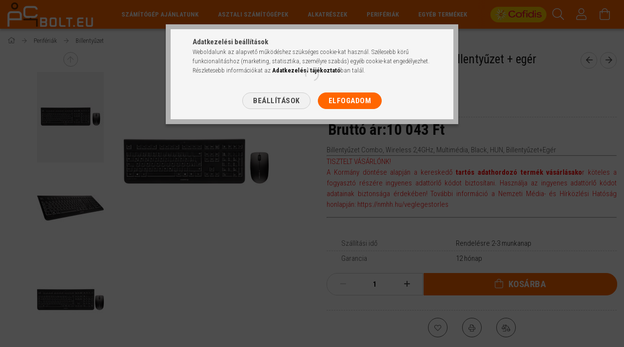

--- FILE ---
content_type: text/html; charset=UTF-8
request_url: https://www.pcbolt.eu/Cherry-DW-3000-wireless-billentyuzet-eger-Black-HU
body_size: 26040
content:
<!DOCTYPE html>
<html lang="hu">
<head>
    <meta content="width=device-width, initial-scale=1.0" name="viewport" />
    <link href="https://fonts.googleapis.com/css?family=Roboto+Condensed:300,400,700&display=swap&subset=latin-ext" rel="stylesheet">
    <meta charset="utf-8">
<meta name="description" content="Cherry DW 3000 wireless billentyűzet + egér Black HU, Billentyűzet Combo, Wireless 2,4GHz, Multimédia, Black, HUN, Billentyűzet+Egér, Gamer PC egyéni igényre sz">
<meta name="robots" content="index, follow">
<meta http-equiv="X-UA-Compatible" content="IE=Edge">
<meta property="og:site_name" content="PCbolt.eu Számítástechnika Webáruház" />
<meta property="og:title" content="Cherry DW 3000 wireless billentyűzet + egér Black HU">
<meta property="og:description" content="Cherry DW 3000 wireless billentyűzet + egér Black HU, Billentyűzet Combo, Wireless 2,4GHz, Multimédia, Black, HUN, Billentyűzet+Egér, Gamer PC egyéni igényre sz">
<meta property="og:type" content="product">
<meta property="og:url" content="https://www.pcbolt.eu/Cherry-DW-3000-wireless-billentyuzet-eger-Black-HU">
<meta property="og:image" content="https://www.pcbolt.eu/img/1357/MC95483/MC95483.jpg">
<meta name="facebook-domain-verification" content="8l6z4fijkr0ne9ry2wv75p2j3wu4xz">
<meta name="dc.title" content="Cherry DW 3000 wireless billentyűzet + egér Black HU">
<meta name="dc.description" content="Cherry DW 3000 wireless billentyűzet + egér Black HU, Billentyűzet Combo, Wireless 2,4GHz, Multimédia, Black, HUN, Billentyűzet+Egér, Gamer PC egyéni igényre sz">
<meta name="dc.publisher" content="PCbolt.eu Számítástechnika Webáruház">
<meta name="dc.language" content="hu">
<meta name="mobile-web-app-capable" content="yes">
<meta name="apple-mobile-web-app-capable" content="yes">
<meta name="MobileOptimized" content="320">
<meta name="HandheldFriendly" content="true">

<title>Cherry DW 3000 wireless billentyűzet + egér Black HU</title>


<script>
var service_type="shop";
var shop_url_main="https://www.pcbolt.eu";
var actual_lang="hu";
var money_len="0";
var money_thousend=" ";
var money_dec=",";
var shop_id=1357;
var unas_design_url="https:"+"/"+"/"+"www.pcbolt.eu"+"/"+"!common_design"+"/"+"custom"+"/"+"pcbolt"+"/";
var unas_design_code='0';
var unas_base_design_code='1700';
var unas_design_ver=3;
var unas_design_subver=0;
var unas_shop_url='https://www.pcbolt.eu';
var responsive="yes";
var config_plus=new Array();
config_plus['cart_redirect']=2;
config_plus['money_type']='Ft';
config_plus['money_type_display']='Ft';
var lang_text=new Array();

var UNAS = UNAS || {};
UNAS.shop={"base_url":'https://www.pcbolt.eu',"domain":'www.pcbolt.eu',"username":'pcbolt',"id":1357,"lang":'hu',"currency_type":'Ft',"currency_code":'HUF',"currency_rate":'1',"currency_length":0,"base_currency_length":0,"canonical_url":'https://www.pcbolt.eu/Cherry-DW-3000-wireless-billentyuzet-eger-Black-HU'};
UNAS.design={"code":'0',"page":'artdet'};
UNAS.api_auth="857acbc154ad30a01ab3179bde65fe48";
UNAS.customer={"email":'',"id":0,"group_id":0,"without_registration":0};
UNAS.shop["category_id"]="732919";
UNAS.shop["sku"]="MC95483";
UNAS.shop["product_id"]="835062855";
UNAS.shop["only_private_customer_can_purchase"] = false;
 

UNAS.text = {
    "button_overlay_close": `Bezár`,
    "popup_window": `Felugró ablak`,
    "list": `lista`,
    "updating_in_progress": `frissítés folyamatban`,
    "updated": `frissítve`,
    "is_opened": `megnyitva`,
    "is_closed": `bezárva`,
    "deleted": `törölve`,
    "consent_granted": `hozzájárulás megadva`,
    "consent_rejected": `hozzájárulás elutasítva`,
    "field_is_incorrect": `mező hibás`,
    "error_title": `Hiba!`,
    "product_variants": `termék változatok`,
    "product_added_to_cart": `A termék a kosárba került`,
    "product_added_to_cart_with_qty_problem": `A termékből csak [qty_added_to_cart] [qty_unit] került kosárba`,
    "product_removed_from_cart": `A termék törölve a kosárból`,
    "reg_title_name": `Név`,
    "reg_title_company_name": `Cégnév`,
    "number_of_items_in_cart": `Kosárban lévő tételek száma`,
    "cart_is_empty": `A kosár üres`,
    "cart_updated": `A kosár frissült`
};


UNAS.text["delete_from_compare"]= `Törlés összehasonlításból`;
UNAS.text["comparison"]= `Összehasonlítás`;

UNAS.text["delete_from_favourites"]= `Törlés a kedvencek közül`;
UNAS.text["add_to_favourites"]= `Kedvencekhez`;






window.lazySizesConfig=window.lazySizesConfig || {};
window.lazySizesConfig.loadMode=1;
window.lazySizesConfig.loadHidden=false;

window.dataLayer = window.dataLayer || [];
function gtag(){dataLayer.push(arguments)};
gtag('js', new Date());
</script>

<script src="https://www.pcbolt.eu/!common_packages/jquery/jquery-3.2.1.js?mod_time=1759314983"></script>
<script src="https://www.pcbolt.eu/!common_packages/jquery/plugins/migrate/migrate.js?mod_time=1759314984"></script>
<script src="https://www.pcbolt.eu/!common_packages/jquery/plugins/tippy/popper-2.4.4.min.js?mod_time=1759314984"></script>
<script src="https://www.pcbolt.eu/!common_packages/jquery/plugins/tippy/tippy-bundle.umd.min.js?mod_time=1759314984"></script>
<script src="https://www.pcbolt.eu/!common_packages/jquery/plugins/autocomplete/autocomplete.js?mod_time=1759314983"></script>
<script src="https://www.pcbolt.eu/!common_packages/jquery/plugins/cookie/cookie.js?mod_time=1759314984"></script>
<script src="https://www.pcbolt.eu/!common_packages/jquery/plugins/tools/tools-1.2.7.js?mod_time=1759314984"></script>
<script src="https://www.pcbolt.eu/!common_packages/jquery/plugins/lazysizes/lazysizes.min.js?mod_time=1759314984"></script>
<script src="https://www.pcbolt.eu/!common_packages/jquery/own/shop_common/exploded/common.js?mod_time=1764831093"></script>
<script src="https://www.pcbolt.eu/!common_packages/jquery/own/shop_common/exploded/common_overlay.js?mod_time=1759314983"></script>
<script src="https://www.pcbolt.eu/!common_packages/jquery/own/shop_common/exploded/common_shop_popup.js?mod_time=1759314983"></script>
<script src="https://www.pcbolt.eu/!common_packages/jquery/own/shop_common/exploded/common_start_checkout.js?mod_time=1759314983"></script>
<script src="https://www.pcbolt.eu/!common_packages/jquery/own/shop_common/exploded/design_1500.js?mod_time=1759314983"></script>
<script src="https://www.pcbolt.eu/!common_packages/jquery/own/shop_common/exploded/function_change_address_on_order_methods.js?mod_time=1759314983"></script>
<script src="https://www.pcbolt.eu/!common_packages/jquery/own/shop_common/exploded/function_check_password.js?mod_time=1759314983"></script>
<script src="https://www.pcbolt.eu/!common_packages/jquery/own/shop_common/exploded/function_check_zip.js?mod_time=1767692285"></script>
<script src="https://www.pcbolt.eu/!common_packages/jquery/own/shop_common/exploded/function_compare.js?mod_time=1759314983"></script>
<script src="https://www.pcbolt.eu/!common_packages/jquery/own/shop_common/exploded/function_customer_addresses.js?mod_time=1759314983"></script>
<script src="https://www.pcbolt.eu/!common_packages/jquery/own/shop_common/exploded/function_delivery_point_select.js?mod_time=1759314983"></script>
<script src="https://www.pcbolt.eu/!common_packages/jquery/own/shop_common/exploded/function_favourites.js?mod_time=1759314983"></script>
<script src="https://www.pcbolt.eu/!common_packages/jquery/own/shop_common/exploded/function_infinite_scroll.js?mod_time=1759314983"></script>
<script src="https://www.pcbolt.eu/!common_packages/jquery/own/shop_common/exploded/function_language_and_currency_change.js?mod_time=1759314983"></script>
<script src="https://www.pcbolt.eu/!common_packages/jquery/own/shop_common/exploded/function_param_filter.js?mod_time=1764233415"></script>
<script src="https://www.pcbolt.eu/!common_packages/jquery/own/shop_common/exploded/function_postsale.js?mod_time=1759314983"></script>
<script src="https://www.pcbolt.eu/!common_packages/jquery/own/shop_common/exploded/function_product_print.js?mod_time=1759314983"></script>
<script src="https://www.pcbolt.eu/!common_packages/jquery/own/shop_common/exploded/function_product_subscription.js?mod_time=1759314983"></script>
<script src="https://www.pcbolt.eu/!common_packages/jquery/own/shop_common/exploded/function_recommend.js?mod_time=1759314983"></script>
<script src="https://www.pcbolt.eu/!common_packages/jquery/own/shop_common/exploded/function_saved_cards.js?mod_time=1759314983"></script>
<script src="https://www.pcbolt.eu/!common_packages/jquery/own/shop_common/exploded/function_saved_filter_delete.js?mod_time=1759314983"></script>
<script src="https://www.pcbolt.eu/!common_packages/jquery/own/shop_common/exploded/function_search_smart_placeholder.js?mod_time=1759314983"></script>
<script src="https://www.pcbolt.eu/!common_packages/jquery/own/shop_common/exploded/function_vote.js?mod_time=1759314983"></script>
<script src="https://www.pcbolt.eu/!common_packages/jquery/own/shop_common/exploded/page_cart.js?mod_time=1767791927"></script>
<script src="https://www.pcbolt.eu/!common_packages/jquery/own/shop_common/exploded/page_customer_addresses.js?mod_time=1768291153"></script>
<script src="https://www.pcbolt.eu/!common_packages/jquery/own/shop_common/exploded/page_order_checkout.js?mod_time=1759314983"></script>
<script src="https://www.pcbolt.eu/!common_packages/jquery/own/shop_common/exploded/page_order_details.js?mod_time=1759314983"></script>
<script src="https://www.pcbolt.eu/!common_packages/jquery/own/shop_common/exploded/page_order_methods.js?mod_time=1760086915"></script>
<script src="https://www.pcbolt.eu/!common_packages/jquery/own/shop_common/exploded/page_order_return.js?mod_time=1759314983"></script>
<script src="https://www.pcbolt.eu/!common_packages/jquery/own/shop_common/exploded/page_order_send.js?mod_time=1759314983"></script>
<script src="https://www.pcbolt.eu/!common_packages/jquery/own/shop_common/exploded/page_order_subscriptions.js?mod_time=1759314983"></script>
<script src="https://www.pcbolt.eu/!common_packages/jquery/own/shop_common/exploded/page_order_verification.js?mod_time=1759314983"></script>
<script src="https://www.pcbolt.eu/!common_packages/jquery/own/shop_common/exploded/page_product_details.js?mod_time=1759314983"></script>
<script src="https://www.pcbolt.eu/!common_packages/jquery/own/shop_common/exploded/page_product_list.js?mod_time=1759314983"></script>
<script src="https://www.pcbolt.eu/!common_packages/jquery/own/shop_common/exploded/page_product_reviews.js?mod_time=1759314983"></script>
<script src="https://www.pcbolt.eu/!common_packages/jquery/own/shop_common/exploded/page_reg.js?mod_time=1759314983"></script>
<script src="https://www.pcbolt.eu/!common_packages/jquery/plugins/hoverintent/hoverintent.js?mod_time=1759314984"></script>
<script src="https://www.pcbolt.eu/!common_packages/jquery/own/shop_tooltip/shop_tooltip.js?mod_time=1759314983"></script>
<script src="https://www.pcbolt.eu/!common_packages/jquery/plugins/responsive_menu/responsive_menu-unas.js?mod_time=1759314984"></script>
<script src="https://www.pcbolt.eu/!common_packages/jquery/plugins/slick/slick.min.js?mod_time=1759314984"></script>
<script src="https://www.pcbolt.eu/!common_design/base/001700/main.js?mod_time=1759314986"></script>
<script src="https://www.pcbolt.eu/!common_packages/jquery/plugins/photoswipe/photoswipe.min.js?mod_time=1759314984"></script>
<script src="https://www.pcbolt.eu/!common_packages/jquery/plugins/photoswipe/photoswipe-ui-default.min.js?mod_time=1759314984"></script>

<link href="https://www.pcbolt.eu/temp/shop_1357_789452b631f93d3da6193d72a9990cbf.css?mod_time=1768734319" rel="stylesheet" type="text/css">

<link href="https://www.pcbolt.eu/Cherry-DW-3000-wireless-billentyuzet-eger-Black-HU" rel="canonical">
<link href="https://www.pcbolt.eu/shop_ordered/1357/design_pic/favicon.ico" rel="shortcut icon">
<script>
        var google_consent=1;
    
        gtag('consent', 'default', {
           'ad_storage': 'denied',
           'ad_user_data': 'denied',
           'ad_personalization': 'denied',
           'analytics_storage': 'denied',
           'functionality_storage': 'denied',
           'personalization_storage': 'denied',
           'security_storage': 'granted'
        });

    
        gtag('consent', 'update', {
           'ad_storage': 'denied',
           'ad_user_data': 'denied',
           'ad_personalization': 'denied',
           'analytics_storage': 'denied',
           'functionality_storage': 'denied',
           'personalization_storage': 'denied',
           'security_storage': 'granted'
        });

        </script>
    <script async src="https://www.googletagmanager.com/gtag/js?id=G-YW6KFJ8M6T"></script>    <script>
    gtag('config', 'G-YW6KFJ8M6T');

        </script>
        <script>
    var google_analytics=1;

                gtag('event', 'view_item', {
              "currency": "HUF",
              "value": '10043',
              "items": [
                  {
                      "item_id": "MC95483",
                      "item_name": "Cherry DW 3000 wireless billentyűzet + egér Black HU",
                      "item_category": "Perifériák/Billentyűzet",
                      "price": '10043'
                  }
              ],
              'non_interaction': true
            });
               </script>
           <script>
        gtag('config', 'AW-957301973',{'allow_enhanced_conversions':true});
                </script>
            <script>
        var google_ads=1;

                gtag('event','remarketing', {
            'ecomm_pagetype': 'product',
            'ecomm_prodid': ["MC95483"],
            'ecomm_totalvalue': 10043        });
            </script>
    
    <script>
    var facebook_pixel=1;
    /* <![CDATA[ */
        !function(f,b,e,v,n,t,s){if(f.fbq)return;n=f.fbq=function(){n.callMethod?
            n.callMethod.apply(n,arguments):n.queue.push(arguments)};if(!f._fbq)f._fbq=n;
            n.push=n;n.loaded=!0;n.version='2.0';n.queue=[];t=b.createElement(e);t.async=!0;
            t.src=v;s=b.getElementsByTagName(e)[0];s.parentNode.insertBefore(t,s)}(window,
                document,'script','//connect.facebook.net/en_US/fbevents.js');

        fbq('init', '2441601095925714');
                fbq('track', 'PageView', {}, {eventID:'PageView.aW2Myd6B53iQ81s5CZXJqAAAlhc'});
        
        fbq('track', 'ViewContent', {
            content_name: 'Cherry DW 3000 wireless billentyűzet + egér Black HU',
            content_category: 'Perifériák > Billentyűzet',
            content_ids: ['MC95483'],
            contents: [{'id': 'MC95483', 'quantity': '1'}],
            content_type: 'product',
            value: 10043.16,
            currency: 'HUF'
        }, {eventID:'ViewContent.aW2Myd6B53iQ81s5CZXJqAAAlhc'});

        
        $(document).ready(function() {
            $(document).on("addToCart", function(event, product_array){
                facebook_event('AddToCart',{
					content_name: product_array.name,
					content_category: product_array.category,
					content_ids: [product_array.sku],
					contents: [{'id': product_array.sku, 'quantity': product_array.qty}],
					content_type: 'product',
					value: product_array.price,
					currency: 'HUF'
				}, {eventID:'AddToCart.' + product_array.event_id});
            });

            $(document).on("addToFavourites", function(event, product_array){
                facebook_event('AddToWishlist', {
                    content_ids: [product_array.sku],
                    content_type: 'product'
                }, {eventID:'AddToFavourites.' + product_array.event_id});
            });
        });

    /* ]]> */
    </script>
        <!-- Tiktok pixel -->
        <script>
            !function (w, d, t) {
                w.TiktokAnalyticsObject=t;var ttq=w[t]=w[t]||[];ttq.methods=["page","track","identify","instances","debug","on","off","once","ready","alias","group","enableCookie","disableCookie"],ttq.setAndDefer=function(t,e){t[e]=function(){t.push([e].concat(Array.prototype.slice.call(arguments,0)))}};for(var i=0;i<ttq.methods.length;i++)ttq.setAndDefer(ttq,ttq.methods[i]);ttq.instance=function(t){for(var e=ttq._i[t]||[],n=0;n<ttq.methods.length;n++)ttq.setAndDefer(e,ttq.methods[n]);return e},ttq.load=function(e,n){var i="https://analytics.tiktok.com/i18n/pixel/events.js";ttq._i=ttq._i||{},ttq._i[e]=[],ttq._i[e]._u=i,ttq._t=ttq._t||{},ttq._t[e]=+new Date,ttq._o=ttq._o||{},ttq._o[e]=n||{};var o=document.createElement("script");o.type="text/javascript",o.async=!0,o.src=i+"?sdkid="+e+"&lib="+t;var a=document.getElementsByTagName("script")[0];a.parentNode.insertBefore(o,a)};

                ttq.load('CF9R5ABC77UEUGLDOJRG');
                ttq.page();
            }(window, document, 'ttq');

            
            
            
            
            
                            ttq.track('ViewContent', {
                    content_type: "product",
                    content_id: "MC95483",
                    content_name: "Cherry DW 3000 wireless billentyűzet + egér Black HU",
                    content_category: "Perifériák|Billentyűzet",
                    price: "10043"
                })
            
            
            $(document).ready(function () {
                $(document).on('addToCart', function (event, product) {
                    ttq.track('AddToCart', {
                        content_type: 'product',
                        content_name: product.name,
                        content_id: product.sku,
                        content_category: product.category,
                        price: product.price,
                        quantity: product.qty
                    });
                });

                $(document).on('addToFavourites', function (event, product) {
                    ttq.track('AddToWishlist', {
                        content_type: 'product',
                        content_id: product.sku,
                        content_name: product.name,
                    });
                });
            });
        </script>
        

<!-- Smartlook tracking code -->
<script>
    window.smartlook||(function(d) {
        var o=smartlook=function(){ o.api.push(arguments)},h=d.getElementsByTagName('head')[0];
        var c=d.createElement('script');o.api=new Array();c.async=true;c.type='text/javascript';
        c.charset='utf-8';c.src='https://rec.smartlook.com/recorder.js';h.appendChild(c)
    })(document);
    smartlook('init', '3bc9eb980480bbef05c5fedf27302c94dc072714');
</script>


	<!-- Hotjar Tracking Code-->
	<script>
		(function(h,o,t,j,a,r){
			h.hj=h.hj||function(){(h.hj.q=h.hj.q||[]).push(arguments)};
			h._hjSettings={hjid:1461722,hjsv:6};
			a=o.getElementsByTagName('head')[0];
			r=o.createElement('script');r.async=1;
			r.src=t+h._hjSettings.hjid+j+h._hjSettings.hjsv;
			a.appendChild(r);
		})(window,document,'//static.hotjar.com/c/hotjar-','.js?sv=');
	</script>


<script src="https://www.onlinepenztarca.hu/js/onlinepenztarcajs.js?btr=rtJew-orvsw-ujvvv-iCqHF" ></script>



<script src="https://script.v3.miclub.hu/js/apis.js" ></script>


<script>

    MIV3ClientApiV1Unas({
        iId: '6452131756c976001c335860'
    });

</script>

    
    
</head>

<body class='design_ver3' id="ud_shop_artdet">
    <div id="fb-root"></div>
    <script>
        window.fbAsyncInit = function() {
            FB.init({
                xfbml            : true,
                version          : 'v22.0'
            });
        };
    </script>
    <script async defer crossorigin="anonymous" src="https://connect.facebook.net/hu_HU/sdk.js"></script>
    <div id="image_to_cart" style="display:none; position:absolute; z-index:100000;"></div>
<div class="overlay_common overlay_warning" id="overlay_cart_add"></div>
<script>$(document).ready(function(){ overlay_init("cart_add",{"onBeforeLoad":false}); });</script>
<div class="overlay_common overlay_ok" id="overlay_cart_add_ok"></div>
<script>$(document).ready(function(){ overlay_init("cart_add_ok",[]); });</script>
<div id="overlay_login_outer"></div>	
	<script>
	$(document).ready(function(){
	    var login_redir_init="";

		$("#overlay_login_outer").overlay({
			onBeforeLoad: function() {
                var login_redir_temp=login_redir_init;
                if (login_redir_act!="") {
                    login_redir_temp=login_redir_act;
                    login_redir_act="";
                }

									$.ajax({
						type: "GET",
						async: true,
						url: "https://www.pcbolt.eu/shop_ajax/ajax_popup_login.php",
						data: {
							shop_id:"1357",
							lang_master:"hu",
                            login_redir:login_redir_temp,
							explicit:"ok",
							get_ajax:"1"
						},
						success: function(data){
							$("#overlay_login_outer").html(data);
							if (unas_design_ver >= 5) $("#overlay_login_outer").modal('show');
							$('#overlay_login1 input[name=shop_pass_login]').keypress(function(e) {
								var code = e.keyCode ? e.keyCode : e.which;
								if(code.toString() == 13) {		
									document.form_login_overlay.submit();		
								}	
							});	
						}
					});
								},
			top: 50,
			mask: {
	color: "#000000",
	loadSpeed: 200,
	maskId: "exposeMaskOverlay",
	opacity: 0.7
},
			closeOnClick: (config_plus['overlay_close_on_click_forced'] === 1),
			onClose: function(event, overlayIndex) {
				$("#login_redir").val("");
			},
			load: false
		});
		
			});
	function overlay_login() {
		$(document).ready(function(){
			$("#overlay_login_outer").overlay().load();
		});
	}
	function overlay_login_remind() {
        if (unas_design_ver >= 5) {
            $("#overlay_remind").overlay().load();
        } else {
            $(document).ready(function () {
                $("#overlay_login_outer").overlay().close();
                setTimeout('$("#overlay_remind").overlay().load();', 250);
            });
        }
	}

    var login_redir_act="";
    function overlay_login_redir(redir) {
        login_redir_act=redir;
        $("#overlay_login_outer").overlay().load();
    }
	</script>  
	<div class="overlay_common overlay_info" id="overlay_remind"></div>
<script>$(document).ready(function(){ overlay_init("remind",[]); });</script>

	<script>
    	function overlay_login_error_remind() {
		$(document).ready(function(){
			load_login=0;
			$("#overlay_error").overlay().close();
			setTimeout('$("#overlay_remind").overlay().load();', 250);	
		});
	}
	</script>  
	<div class="overlay_common overlay_info" id="overlay_newsletter"></div>
<script>$(document).ready(function(){ overlay_init("newsletter",[]); });</script>

<script>
function overlay_newsletter() {
    $(document).ready(function(){
        $("#overlay_newsletter").overlay().load();
    });
}
</script>
<div class="overlay_common overlay_error" id="overlay_script"></div>
<script>$(document).ready(function(){ overlay_init("script",[]); });</script>
    <script>
    $(document).ready(function() {
        $.ajax({
            type: "GET",
            url: "https://www.pcbolt.eu/shop_ajax/ajax_stat.php",
            data: {master_shop_id:"1357",get_ajax:"1"}
        });
    });
    </script>
    

<div id="container" class="page_shop_artdet_MC95483 page-nobox"> 
	

    <header class="header js-header">
        <div class="header-container container usn">
            <div class="header-inner d-flex no-gutters align-items-center justify-content-between">
                



<div class="js-element header_logo_img-container line-height-1 col-auto pr-3 flex-shrink-1 header-logo" data-element-name="header_logo">
    
        
        <a href="https://www.pcbolt.eu/">
        <picture>
            
            <source media="(max-width: 479.8px)" srcset="https://www.pcbolt.eu/!common_design/custom/pcbolt/element/layout_hu_header_logo-200x50_1_small.png?time=1757526220, https://www.pcbolt.eu/!common_design/custom/pcbolt/element/layout_hu_header_logo-200x50_1_small_retina.png?time=1757526220 2x">
            
            
            <source media="(max-width: 767.8px)" srcset="https://www.pcbolt.eu/!common_design/custom/pcbolt/element/layout_hu_header_logo-200x50_1_medium.png?time=1757526220, https://www.pcbolt.eu/!common_design/custom/pcbolt/element/layout_hu_header_logo-200x50_1_medium_retina.png?time=1757526220 2x">
            
            
            <source media="(max-width: 1023.8px)" srcset="https://www.pcbolt.eu/!common_design/custom/pcbolt/element/layout_hu_header_logo-200x50_1_large.png?time=1757526220, https://www.pcbolt.eu/!common_design/custom/pcbolt/element/layout_hu_header_logo-200x50_1_large_retina.png?time=1757526220 2x">
            
            <img fetchpriority="high" width="176" height="50"
                 class="header_logo" src="https://www.pcbolt.eu/!common_design/custom/pcbolt/element/layout_hu_header_logo-200x50_1_default.png?time=1757526220"
                 
                 rcset="https://www.pcbolt.eu/!common_design/custom/pcbolt/element/layout_hu_header_logo-200x50_1_default_retina.png?time=1757526220 2x"
                 
                 
                 alt="PCbolt.eu Számítástechnika Webáruház"
            >
        </picture></a>
        
        
    
        
        
    
</div>

                <div class="col header-menus px-4 align-self-stretch d-none d-xl-block">
                    <div class="main-menu h-100 text-center">
                        <ul class="main-menu__list d-xl-inline-flex align-items-center h-100">
                            




    <li class='cat-box__item cat-box__item-level-0 js-cat-menu-408713  cat-dropdown--narrow'>
        <a class='cat-box__name' href='https://www.pcbolt.eu/akcios'
            >
           <div class="cat-box__name-text line-clamp--3-12">Számítógép ajánlatunk</div>
        </a>
    
    </li>

    <li class='cat-box__item cat-box__item-level-0 has-item js-cat-menu-187047  cat-dropdown--wide'>
        <a class='cat-box__name' href='https://www.pcbolt.eu/asztali_pc'
            >
           <div class="cat-box__name-text line-clamp--3-12">Asztali számítógépek</div>
        </a>
    

        <div class="cat-box__level-0 drop-shadow-b no-gutters ">
            
                <div class="col row cat-box__inner-levels">
                    
<div class="cat-box__level-1 mb-4">
    <a class="cat-box__level-1-name d-block line-height-12 js-cat-menu-323158" href="https://www.pcbolt.eu/aszali_pc">
        Asztali számítógép konfigurációk

        
    </a>
    
</div>

<div class="cat-box__level-1 mb-4">
    <a class="cat-box__level-1-name d-block line-height-12 js-cat-menu-716912" href="https://www.pcbolt.eu/gamer_pc">
        Gamer PC

        
    </a>
    
</div>

<div class="cat-box__level-1 mb-4">
    <a class="cat-box__level-1-name d-block line-height-12 js-cat-menu-564371" href="https://www.pcbolt.eu/spl/564371/Gamer-PC-AMD-Ryzen-CPU">
        Gamer PC AMD Ryzen CPU

        
    </a>
    
</div>

<div class="cat-box__level-1 mb-4">
    <a class="cat-box__level-1-name d-block line-height-12 js-cat-menu-393965" href="https://www.pcbolt.eu/Gamer_PC_Intel_Core_i3">
        Gamer PC Intel Core i3 CPU

        
    </a>
    
</div>

<div class="cat-box__level-1 mb-4">
    <a class="cat-box__level-1-name d-block line-height-12 js-cat-menu-162874" href="https://www.pcbolt.eu/Gamer_Pc_Intel_Core_i5">
        Gamer PC Intel Core i5 CPU

        
    </a>
    
</div>

<div class="cat-box__level-1 mb-4">
    <a class="cat-box__level-1-name d-block line-height-12 js-cat-menu-949823" href="https://www.pcbolt.eu/Gamer_Pc_Intel_Core_i7">
        Gamer PC Intel Core i7 CPU

        
    </a>
    
</div>

<div class="cat-box__level-1 mb-4">
    <a class="cat-box__level-1-name d-block line-height-12 js-cat-menu-940735" href="https://www.pcbolt.eu/Gamer-PC-Intel-Core-i9-CPU">
        Gamer PC Intel Core i9 CPU

        
    </a>
    
</div>

<div class="cat-box__level-1 mb-4">
    <a class="cat-box__level-1-name d-block line-height-12 js-cat-menu-988321" href="https://www.pcbolt.eu/premium_pc">
        Prémium PC

        
    </a>
    
</div>

<div class="cat-box__level-1 mb-4">
    <a class="cat-box__level-1-name d-block line-height-12 js-cat-menu-254393" href="https://www.pcbolt.eu/spl/254393/Irodai-PC">
        Irodai PC

        
    </a>
    
</div>

<div class="cat-box__level-1 mb-4">
    <a class="cat-box__level-1-name d-block line-height-12 js-cat-menu-493135" href="https://www.pcbolt.eu/spl/493135/Keskeny-PC">
        Keskeny PC

        
    </a>
    
</div>

<div class="cat-box__level-1 mb-4">
    <a class="cat-box__level-1-name d-block line-height-12 js-cat-menu-688327" href="https://www.pcbolt.eu/office_pc">
        Office PC

        
    </a>
    
</div>

<div class="cat-box__level-1 mb-4">
    <a class="cat-box__level-1-name d-block line-height-12 js-cat-menu-454512" href="https://www.pcbolt.eu/home_office_pc">
        Komplett PC Monitorral

        
    </a>
    
</div>

<div class="cat-box__level-1 mb-4">
    <a class="cat-box__level-1-name d-block line-height-12 js-cat-menu-498359" href="https://www.pcbolt.eu/spl/498359/Vekony-PC">
        Vékony PC

        
    </a>
    
</div>

                </div>
                
            

            
        </div>

    
    </li>

    <li class='cat-box__item cat-box__item-level-0 has-item js-cat-menu-730759  cat-dropdown--wide'>
        <a class='cat-box__name' href='https://www.pcbolt.eu/sct/730759/Alkatreszek'
            >
           <div class="cat-box__name-text line-clamp--3-12">Alkatrészek</div>
        </a>
    

        <div class="cat-box__level-0 drop-shadow-b no-gutters ">
            
                <div class="col row cat-box__inner-levels">
                    
<div class="cat-box__level-1 mb-4">
    <a class="cat-box__level-1-name d-block line-height-12 js-cat-menu-759854" href="https://www.pcbolt.eu/spl/759854/Alaplap">
        Alaplap

        
    </a>
    
</div>

<div class="cat-box__level-1 mb-4">
    <a class="cat-box__level-1-name d-block line-height-12 js-cat-menu-634848" href="https://www.pcbolt.eu/spl/634848/Hutes">
        Hűtés

        
    </a>
    
</div>

<div class="cat-box__level-1 mb-4">
    <a class="cat-box__level-1-name d-block line-height-12 js-cat-menu-500894" href="https://www.pcbolt.eu/spl/500894/Memoria">
        Memória

        
    </a>
    
</div>

<div class="cat-box__level-1 mb-4">
    <a class="cat-box__level-1-name d-block line-height-12 js-cat-menu-374935" href="https://www.pcbolt.eu/spl/374935/MerevlemezHDD">
        Merevlemez(HDD)

        
    </a>
    
</div>

<div class="cat-box__level-1 mb-4">
    <a class="cat-box__level-1-name d-block line-height-12 js-cat-menu-155694" href="https://www.pcbolt.eu/spl/155694/Optikai-meghajto">
        Optikai meghajtó

        
    </a>
    
</div>

<div class="cat-box__level-1 mb-4">
    <a class="cat-box__level-1-name d-block line-height-12 js-cat-menu-327527" href="https://www.pcbolt.eu/spl/327527/ProcesszorCPU">
        Processzor(CPU)

        
    </a>
    
</div>

<div class="cat-box__level-1 mb-4">
    <a class="cat-box__level-1-name d-block line-height-12 js-cat-menu-921019" href="https://www.pcbolt.eu/CPU-hutopaszta">
        CPU hűtőpaszta

        
    </a>
    
</div>

<div class="cat-box__level-1 mb-4">
    <a class="cat-box__level-1-name d-block line-height-12 js-cat-menu-529860" href="https://www.pcbolt.eu/spl/529860/SSD">
        SSD

        
    </a>
    
</div>

<div class="cat-box__level-1 mb-4">
    <a class="cat-box__level-1-name d-block line-height-12 js-cat-menu-963740" href="https://www.pcbolt.eu/spl/963740/Szamitogephaz">
        Számítógépház

        
    </a>
    
</div>

<div class="cat-box__level-1 mb-4">
    <a class="cat-box__level-1-name d-block line-height-12 js-cat-menu-569339" href="https://www.pcbolt.eu/spl/569339/Videokartya">
        Videókártya

        
    </a>
    
</div>

<div class="cat-box__level-1 mb-4">
    <a class="cat-box__level-1-name d-block line-height-12 js-cat-menu-388694" href="https://www.pcbolt.eu/spl/388694/Tapegyseg">
        Tápegység

        
    </a>
    
</div>

                </div>
                
            

            
        </div>

    
    </li>

    <li class='cat-box__item cat-box__item-level-0 has-item js-cat-menu-879164  cat-dropdown--wide'>
        <a class='cat-box__name' href='https://www.pcbolt.eu/sct/879164/Periferiak'
            >
           <div class="cat-box__name-text line-clamp--3-12">Perifériák</div>
        </a>
    

        <div class="cat-box__level-0 drop-shadow-b no-gutters ">
            
                <div class="col row cat-box__inner-levels">
                    
<div class="cat-box__level-1 mb-4">
    <a class="cat-box__level-1-name d-block line-height-12 js-cat-menu-732919" href="https://www.pcbolt.eu/spl/732919/Billentyuzet">
        Billentyűzet

        
    </a>
    
</div>

<div class="cat-box__level-1 mb-4">
    <a class="cat-box__level-1-name d-block line-height-12 js-cat-menu-470149" href="https://www.pcbolt.eu/spl/470149/Eger">
        Egér

        
    </a>
    
</div>

<div class="cat-box__level-1 mb-4">
    <a class="cat-box__level-1-name d-block line-height-12 js-cat-menu-986837" href="https://www.pcbolt.eu/Egerpad">
        Egérpad

        
    </a>
    
</div>

<div class="cat-box__level-1 mb-4">
    <a class="cat-box__level-1-name d-block line-height-12 js-cat-menu-185463" href="https://www.pcbolt.eu/spl/185463/Hangfal">
        Hangfal

        
    </a>
    
</div>

<div class="cat-box__level-1 mb-4">
    <a class="cat-box__level-1-name d-block line-height-12 js-cat-menu-729343" href="https://www.pcbolt.eu/spl/729343/Kulso-HDD">
        Külső HDD

        
    </a>
    
</div>

<div class="cat-box__level-1 mb-4">
    <a class="cat-box__level-1-name d-block line-height-12 js-cat-menu-373068" href="https://www.pcbolt.eu/spl/373068/Monitor">
        Monitor

        
    </a>
    
</div>

<div class="cat-box__level-1 mb-4">
    <a class="cat-box__level-1-name d-block line-height-12 js-cat-menu-295447" href="https://www.pcbolt.eu/spl/295447/Nyomtato">
        Nyomtató

        
    </a>
    
</div>

<div class="cat-box__level-1 mb-4">
    <a class="cat-box__level-1-name d-block line-height-12 js-cat-menu-668437" href="https://www.pcbolt.eu/spl/668437/Webkamera">
        Webkamera

        
    </a>
    
</div>

<div class="cat-box__level-1 mb-4">
    <a class="cat-box__level-1-name d-block line-height-12 js-cat-menu-423621" href="https://www.pcbolt.eu/spl/423621/Gamepad">
        Gamepad

        
    </a>
    
</div>

<div class="cat-box__level-1 mb-4">
    <a class="cat-box__level-1-name d-block line-height-12 js-cat-menu-241244" href="https://www.pcbolt.eu/spl/241244/Kormany">
        Kormány

        
    </a>
    
</div>

                </div>
                
            

            
        </div>

    
    </li>

    <li class='cat-box__item cat-box__item-level-0 has-item js-cat-menu-255878  cat-dropdown--narrow'>
        <a class='cat-box__name' href='https://www.pcbolt.eu/sct/255878/Egyeb-termekek'
            >
           <div class="cat-box__name-text line-clamp--3-12">Egyéb termékek</div>
        </a>
    

        <div class="cat-box__level-0 drop-shadow-b no-gutters ">
            

            
                <div class="col cat-box__inner-levels h-100 d-flex flex-column position-relative">
                    
<div class="cat-box__level-1 mb-4">
    <a class="cat-box__level-1-name d-block line-height-12 js-cat-menu-470114" href="https://www.pcbolt.eu/sct/470114/Halozati-eszkozok">
        Hálózati eszközök

        
    </a>
    
        



<div class="cat-box__level-2 pt-2">

    
        <a class="cat-box__level-2-name line-height-12 d-block js-cat-menu-327384" href="https://www.pcbolt.eu/spl/327384/Halozati-kartya">Hálózati kártya</a>
    
        <a class="cat-box__level-2-name line-height-12 d-block js-cat-menu-514178" href="https://www.pcbolt.eu/spl/514178/Router">Router</a>
    
        <a class="cat-box__level-2-name line-height-12 d-block js-cat-menu-823534" href="https://www.pcbolt.eu/spl/823534/USB-bluetooth-adapter">USB bluetooth adapter</a>
    

    

</div>

    
</div>

<div class="cat-box__level-1 mb-4">
    <a class="cat-box__level-1-name d-block line-height-12 js-cat-menu-606038" href="https://www.pcbolt.eu/sct/606038/Szoftverek">
        Szoftverek

        
    </a>
    
        



<div class="cat-box__level-2 pt-2">

    
        <a class="cat-box__level-2-name line-height-12 d-block js-cat-menu-811372" href="https://www.pcbolt.eu/spl/811372/Operacios-rendszer">Operációs rendszer</a>
    

    

</div>

    
</div>

<div class="cat-box__level-1 mb-4">
    <a class="cat-box__level-1-name d-block line-height-12 js-cat-menu-359444" href="https://www.pcbolt.eu/spl/359444/Kabelek">
        Kábelek

        
    </a>
    
</div>

<div class="cat-box__level-1 mb-4">
    <a class="cat-box__level-1-name d-block line-height-12 js-cat-menu-523249" href="https://www.pcbolt.eu/spl/523249/Szolgaltatasok">
        Szolgáltatások

        
    </a>
    
</div>

                </div>

                
            
        </div>

    
    </li>


                            
                        </ul>
                    </div>
                </div>
                <div class="col-auto header-buttons align-self-stretch d-flex no-gutters justify-content-end align-items-center ml-auto">
                    <div class="cat-box js-dropdown-container d-flex align-items-center align-self-stretch">
                        <button class="cat-box__btn cat-box__btn--mobile header-btn js-dropdown--btn dropdown--btn d-xl-none">
                            <span class="cat-box__btn-icon header-icon"><span></span><span></span><span></span><span></span></span>
                        </button>
                        <div class="cat-box__dropdown dropdown--content js-dropdown--content">
                            <div class="cat-box--mobile h-100">
                                <div id="responsive_cat_menu"><div id="responsive_cat_menu_content"><script>var responsive_menu='$(\'#responsive_cat_menu ul\').responsive_menu({ajax_type: "GET",ajax_param_str: "cat_key|aktcat",ajax_url: "https://www.pcbolt.eu/shop_ajax/ajax_box_cat.php",ajax_data: "master_shop_id=1357&lang_master=hu&get_ajax=1&type=responsive_call&box_var_name=shop_cat&box_var_already=no&box_var_responsive=yes&box_var_scroll_top=no&box_var_section=content&box_var_highlight=yes&box_var_type=normal&box_var_multilevel_id=responsive_cat_menu",menu_id: "responsive_cat_menu",scroll_top: "no"});'; </script><div class="responsive_menu"><div class="responsive_menu_nav"><div class="responsive_menu_navtop"><div class="responsive_menu_back "></div><div class="responsive_menu_title ">&nbsp;</div><div class="responsive_menu_close "></div></div><div class="responsive_menu_navbottom"></div></div><div class="responsive_menu_content"><ul style="display:none;"><li><span class="ajax_param">408713|732919</span><a href="https://www.pcbolt.eu/akcios" class="text_small resp_clickable" onclick="return false;">Számítógép ajánlatunk</a></li><li><div class="next_level_arrow"></div><span class="ajax_param">187047|732919</span><a href="https://www.pcbolt.eu/asztali_pc" class="text_small has_child resp_clickable" onclick="return false;">Asztali számítógépek</a></li><li><div class="next_level_arrow"></div><span class="ajax_param">730759|732919</span><a href="https://www.pcbolt.eu/sct/730759/Alkatreszek" class="text_small has_child resp_clickable" onclick="return false;">Alkatrészek</a></li><li class="active_menu"><div class="next_level_arrow"></div><span class="ajax_param">879164|732919</span><a href="https://www.pcbolt.eu/sct/879164/Periferiak" class="text_small has_child resp_clickable" onclick="return false;">Perifériák</a></li><li><div class="next_level_arrow"></div><span class="ajax_param">255878|732919</span><a href="https://www.pcbolt.eu/sct/255878/Egyeb-termekek" class="text_small has_child resp_clickable" onclick="return false;">Egyéb termékek</a></li></ul></div></div></div></div>
                            </div>
                        </div>
                    </div>
                    <a type="button" target="_blank" href="https://www.cofidis.hu/calculatorweb/wcalc_eles/webkalk/leiras/?shopId=12277" class="btn btn--cofidis">
                        <img
                            src="https://www.pcbolt.eu/!common_design/custom/pcbolt/image/cofidis.png"
                            srcset="https://www.pcbolt.eu/!common_design/custom/pcbolt/image/cofidis.png 1x, https://www.pcbolt.eu/!common_design/custom/pcbolt/image/cofidis-2x.png 2x"
                            alt="Cofidis áruhitel ismertető"
                            width="103" height="28"
                        />
                    </a>
                    <div class="search js-dropdown-container d-flex align-items-center align-self-stretch browser-is-chrome">
    <button class="search__btn header-btn js-dropdown--btn dropdown--btn" aria-label="Keresés">
        <span class="search__icon icon--search header-icon"></span>
    </button>
    <div class="search__content-wrap js-dropdown--content dropdown--content">
        <div id="box_search_content" class="position-relative">
            <form name="form_include_search" id="form_include_search" action="https://www.pcbolt.eu/shop_search.php" method="get">
                <input data-stay-visible-breakpoint="10000" name="search" id="box_search_input" value=""
                       type="text" pattern=".{3,100}" maxlength="100" class="text_small ac_input js-search-input"
                       title="Hosszabb kereső kifejezést írjon be!" placeholder="Keresés"
                       autocomplete="off" required
                >
                <div class="search__search-btn-outer">
                    <button class="search__search-btn btn--text text-center icon--arrow-right" type="submit" title="Keresés"></button>
                </div>
                <div class="search__loading">
                    <div class="loading-spinner--small"></div>
                </div>
            </form>
            <div class="ac_results"></div>
        </div>
    </div>
</div>
<script>
    $(document).ready(function(){
        $(document).on('smartSearchInputLoseFocus', function(){
            if ($('.js-search-smart-autocomplete').length>0) {
                setTimeout(function () {
                    let height = $(window).height() - ($('.js-search-smart-autocomplete').offset().top - $(window).scrollTop()) - 20;
                    $('.search-smart-autocomplete').css('max-height', height + 'px');
                }, 300);
            }
        });
    });
</script>


                    


    
        <div class="profile js-dropdown-container d-flex align-items-center align-self-stretch">
            <button class="profile__btn header-btn js-profile-btn js-dropdown--btn dropdown--btn" aria-label="Profil" id="profile__btn">
                <span class="profile__btn-icon header-icon icon--head"></span>
            </button>
            

            
                <div class="profile__dropdown dropdown--content dropdown--content-r js-dropdown--content">
                    

                    

                        <form name="form_login" action="https://www.pcbolt.eu/shop_logincheck.php" method="post"><input name="file_back" type="hidden" value="/Cherry-DW-3000-wireless-billentyuzet-eger-Black-HU"><input type="hidden" name="login_redir" value="" id="login_redir">
                        <div class="login-box__form-inner border-bottom py-3 px-4">
                             <input name="shop_user_login" id="shop_user_login" type="text" maxlength="100" class="mb-3" placeholder="Email" autocapitalize="off">
                             <input name="shop_pass_login" id="shop_pass_login" type="password" maxlength="100" class="mb-3" placeholder="Jelszó" autocapitalize="off">

                            <div class="login-box__login-buttons d-flex mb-3">
                                

                                
                                <iframe class="google_login mr-2 overflow-hidden" src="https://cluster4.unas.hu/shop_google_login.php?url=https%3A%2F%2Fwww.pcbolt.eu&text=Bel%C3%A9p%C3%A9s+Google+fi%C3%B3kkal&type=&align=center&design=%2Fcustom%2Fpcbolt%2F"></iframe>
                                
                                <button class="flex-grow-1 btn btn--primary" type="submit">Belép</button>
                            </div>
                        </div>
                        </form>

                        <div class="login-box__other-buttons pt-4 px-4">
                            
                            <div class="btn-wrap">
                                <button type="button" class="login-box__remind-btn btn--link" onclick="overlay_login_remind()">Elfelejtettem a jelszavamat</button>
                            </div>
                            
                            <div class="btn-wrap">
                                <a class="login-box__reg-btn btn btn--link" href="https://www.pcbolt.eu/shop_reg.php?no_reg=0">Regisztráció</a>
                            </div>
                        </div>
                    
				</div>
            
        </div>
    

                    


    <div id='box_cart_content' class='cart d-flex align-items-center align-self-stretch js-dropdown-container'>



<button class="cart-box__btn header-btn js-dropdown--btn dropdown--btn" aria-label="Kosár megtekintése">
    <span class="cart-box__btn-icon header-icon icon--cart">
        
    </span>
</button>
<div class='dropdown--content dropdown--content-r js-dropdown--content cart-box__dropdown'>

    

    
        <div class="cart-box__empty">
            
                <span class="cart-box__empty-text">A kosár üres.</span>
            

            

            <a class="cart-box__jump-to-products-btn btn--link color--primary" href="https://www.pcbolt.eu/sct/0/">Vásárláshoz kattintson ide!</a>

            
        </div>
    
</div>





</div>


                    <div class="lang-and-cur js-lang-and-cur js-dropdown-container align-items-center align-self-stretch">
                        <button class="lang-and-cur__btn header-btn js-dropdown--btn dropdown--btn">
                            <span class="lang-and-cur__btn-icon icon--globe header-icon"></span>
                        </button>
                        <div class="lang-and-cur__dropdown dropdown--content dropdown--content-r js-dropdown--content text-center">
                            <div class="lang">
                                <div class="lang__content py-3"></div>
                            </div>
                            <div class="currency">
                                <div class="currency__content pt-3"></div>
                            </div>
                        </div>
                    </div>
                </div>
            </div>
        </div>
    </header>

    <main class="content container py-3 py-sm-4 js-content">
        <div class='main__breadcrumb'><div id='breadcrumb'><div class="breadcrumb">
    <span class="breadcrumb__item breadcrumb__home is-clickable ">
        
        <a href="https://www.pcbolt.eu/sct/0/" class="breadcrumb-link breadcrumb-home-link" title="Főkategória">
        
            <span class='breadcrumb__text'>Főkategória</span>
        
        </a>
        
    </span>
    
        <span class="breadcrumb__item">
            
            <a href="https://www.pcbolt.eu/sct/879164/Periferiak" class="breadcrumb-link">
                <span class="breadcrumb__text">Perifériák</span>
            </a>
            

            

            <script>
                    $("document").ready(function(){
                        $(".js-cat-menu-879164").addClass("is-selected");
                    });
                </script>
        </span>
    
        <span class="breadcrumb__item">
            
            <a href="https://www.pcbolt.eu/spl/732919/Billentyuzet" class="breadcrumb-link">
                <span class="breadcrumb__text">Billentyűzet</span>
            </a>
            

            

            <script>
                    $("document").ready(function(){
                        $(".js-cat-menu-732919").addClass("is-selected");
                    });
                </script>
        </span>
    
</div></div></div>
        <div class='main__title'></div>
        <div class='main__content'><div id='page_content_outer'>





























<script>
    

    
    var $activeProductImg = '.js-slick--alts .slick-slide img';
    var $productImgContainer = '.js-slick--alts';
    var $slickContainerThumbs = '.js-slick--thumbs';
    var $clickElementToInitPs = '.slick-slide';
    

    var initPhotoSwipeFromDOM = function() {
        var $pswp = $('.pswp')[0];
        var $psDatas = $('.photoSwipeDatas');
        var image = [];

        $psDatas.each( function() {
            var $pics     = $(this),
                    getItems = function() {
                        var items = [];
                        $pics.find('a').each(function() {
                            var $href   = $(this).attr('href'),
                                    $size   = $(this).data('size').split('x'),
                                    $width  = $size[0],
                                    $height = $size[1];

                            var item = {
                                src : $href,
                                w   : $width,
                                h   : $height
                            }

                            items.push(item);
                        });
                        return items;
                    }

            var items = getItems();

            $.each(items, function(index, value) {
                image[index]     = new Image();
                image[index].src = value['src'];
            });

            $($productImgContainer).on('click', $clickElementToInitPs, function(event) {
                event.preventDefault();

                var $index = $(this).index();
                var options = {
                    index: $index,
                    history: false,
                    bgOpacity: 1,
                    shareEl: false,
                    showHideOpacity: false,
                    getThumbBoundsFn: function(index) {
                        var thumbnail = document.querySelectorAll($activeProductImg)[index];
                        var pageYScroll = window.pageYOffset || document.documentElement.scrollTop;
                        var zoomedImgHeight = items[index].h;
                        var zoomedImgWidth = items[index].w;
                        var zoomedImgRatio = zoomedImgHeight / zoomedImgWidth;
                        var rect = thumbnail.getBoundingClientRect();
                        var zoomableImgHeight = rect.height;
                        var zoomableImgWidth = rect.width;
                        var zoomableImgRatio = (zoomableImgHeight / zoomableImgWidth);
                        var offsetY = 0;
                        var offsetX = 0;
                        var returnWidth = zoomableImgWidth;

                        if (zoomedImgRatio < 1) { /* a nagyított kép fekvő */
                            if (zoomedImgWidth < zoomableImgWidth) { /*A nagyított kép keskenyebb */
                                offsetX = (zoomableImgWidth - zoomedImgWidth) / 2;
                                offsetY = (Math.abs(zoomableImgHeight - zoomedImgHeight)) / 2;
                                returnWidth = zoomedImgWidth;
                            } else { /*A nagyított kép szélesebb */
                                offsetY = (zoomableImgHeight - (zoomableImgWidth * zoomedImgRatio)) / 2;
                            }

                        } else if (zoomedImgRatio > 1) { /* a nagyított kép álló */
                            if (zoomedImgHeight < zoomableImgHeight ) { /*A nagyított kép alacsonyabb */
                                offsetX = (zoomableImgWidth - zoomedImgWidth) / 2;
                                offsetY = (zoomableImgHeight - zoomedImgHeight) / 2;
                                returnWidth = zoomedImgWidth;
                            } else { /*A nagyított kép magasabb */
                                offsetX = (zoomableImgWidth - (zoomableImgHeight / zoomedImgRatio)) / 2;
                                if (zoomedImgRatio > zoomableImgRatio) returnWidth = zoomableImgHeight / zoomedImgRatio;
                            }
                        } else { /*A nagyított kép négyzetes */
                            if (zoomedImgWidth < zoomableImgWidth ) { /*A nagyított kép keskenyebb */
                                offsetX = (zoomableImgWidth - zoomedImgWidth) / 2;
                                offsetY = (Math.abs(zoomableImgHeight - zoomedImgHeight)) / 2;
                                returnWidth = zoomedImgWidth;
                            } else { /*A nagyított kép szélesebb */
                                offsetY = (zoomableImgHeight - zoomableImgWidth) / 2;
                            }
                        }

                        return {x:rect.left + offsetX, y:rect.top + pageYScroll + offsetY, w:returnWidth};
                    },
                    getDoubleTapZoom: function(isMouseClick, item) {
                        if(isMouseClick) {
                            return 1;
                        } else {
                            return item.initialZoomLevel < 0.7 ? 1 : 1.5;
                        }
                    }
                }

                var photoSwipe = new PhotoSwipe($pswp, PhotoSwipeUI_Default, items, options);
                photoSwipe.init();

                
                var psIndex = photoSwipe.getCurrentIndex();

                photoSwipe.listen('initialZoomIn', function() {
                    $($productImgContainer).slick("slickSetOption", "asNavFor", "", false);
                });

                photoSwipe.listen('initialZoomOut', function() {
                    //$(".slick-slide.slick-current", $slickContainerThumbs).removeClass('slick-current');
                    $($productImgContainer).slick("slickSetOption", "asNavFor", $slickContainerThumbs, false);
                });

                photoSwipe.listen('afterChange', function() {
                    psIndex = photoSwipe.getCurrentIndex();

                    $(".slick-slide.slick-current", $slickContainerThumbs).removeClass('slick-current');
                    $(".slick-slide[data-slick-index="+psIndex+"]", $slickContainerThumbs).addClass('slick-current');

                    $($productImgContainer).slick("slickGoTo", psIndex);
                });
                
            });


        });
    };
</script>


<div id='page_artdet_content' class='artdet font-weight-300 artdet--2'>

<script>
<!--
var lang_text_warning=`Figyelem!`
var lang_text_required_fields_missing=`Kérjük töltse ki a kötelező mezők mindegyikét!`
function formsubmit_artdet() {
   cart_add("MC95483","",null,1)
}
$(document).ready(function(){
	select_base_price("MC95483",1);
	
	
});
// -->
</script>




<div class='artdet__inner'>

<form name="form_temp_artdet">


<div class="artdet__name-rating d-lg-none text-left mb-lg-4">
    <div class="artdet__name-pagination-wrap d-flex">
        <h1 class='col pl-0 artdet__name line-clamp--3-12'>
            
            Cherry DW 3000 wireless billentyűzet + egér Black HU

        </h1>
        <div class="col-auto pr-0 d-none d-md-flex artdet__pagination">
			
			<a class='artdet__pagination-btn artdet__pagination-prev btn btn--square btn--alt icon--arrow-left' href="javascript:product_det_prevnext('https://www.pcbolt.eu/Cherry-DW-3000-wireless-billentyuzet-eger-Black-HU','?cat=732919&sku=MC95483&action=prev_js')" aria-label="prevoius product"></a>

			<a class='artdet__pagination-btn artdet__pagination-next btn btn--square btn--alt icon--arrow-right ml-2' href="javascript:product_det_prevnext('https://www.pcbolt.eu/Cherry-DW-3000-wireless-billentyuzet-eger-Black-HU','?cat=732919&sku=MC95483&action=next_js')" aria-label="next product"></a>
			
        </div>
    </div>
    <div class="artdet__sku-statuses-wrap mb-3">
        
        <div class="artdet__sku d-inline-block align-middle font-s font-md-m">
            <span class="artdet__sku-text">Cikkszám:</span>
            <span class="artdet__sku-num">MC95483</span>
        </div>
        

        
    </div>
    

    
    <div class="artdet__social d-inline-flex align-items-center mb-3">
        
        
        <div class='page_artdet_social_icon_div page_artdet_social_icon_facebook' onclick='window.open("https://www.facebook.com/sharer.php?u=https%3A%2F%2Fwww.pcbolt.eu%2FCherry-DW-3000-wireless-billentyuzet-eger-Black-HU")' title='facebook'></div>
        
        <div class='page_artdet_social_icon_div page_artdet_social_icon_pinterest' onclick='window.open("http://www.pinterest.com/pin/create/button/?url=https%3A%2F%2Fwww.pcbolt.eu%2FCherry-DW-3000-wireless-billentyuzet-eger-Black-HU&media=https%3A%2F%2Fwww.pcbolt.eu%2Fimg%2F1357%2FMC95483%2FMC95483.jpg&description=Cherry+DW+3000+wireless+billenty%C5%B1zet+%2B+eg%C3%A9r+Black+HU")' title='pinterest'></div>
        
        

        
        <div class="page_artdet_social_icon_div page_artdet_social_icon_like">
            <div class="fb-like" data-href="https://www.pcbolt.eu/Cherry-DW-3000-wireless-billentyuzet-eger-Black-HU" data-width="95" data-layout="button_count" data-action="like" data-size="small" data-share="false" data-lazy="true"></div><style type="text/css">.fb-like.fb_iframe_widget > span { height: 21px !important; }</style>
        </div>
        
    </div>
    
</div>
<div class="artdet__pic-tab-data-wrap mb-3 mb-lg-5">
<div class="artdet__pic-tab-data clearfix">
<div class='artdet__img-outer col-lg-6 px-0 pr-lg-3 float-left'>
    <div class='artdet__img-inner position-relative'>
        <div class='artdet__img-wrapper mb-3 d-flex flex-wrap'>
            
            
            <div class="col-12 col-fix-sm-3 artdet__img--thumbs-wrap slick-center slick-arrow--center slick-arrow--small order-2 order-sm-1 mb-3 px-0 pr-sm-2">
                <div class="artdet__img--thumbs js-slick--thumbs clearfix">
                    <div class="artdet__img-wrap--thumb">
                        <img class="artdet__img-main--thumb lazyload" src="https://www.pcbolt.eu/main_pic/space.gif" data-src="https://www.pcbolt.eu/img/1357/MC95483/137x183,r/MC95483.jpg?time=1711459711"  data-srcset="https://www.pcbolt.eu/img/1357/MC95483/274x366,r/MC95483.jpg?time=1711459711 2x" alt="Cherry DW 3000 wireless billentyűzet + egér Black HU" title="Cherry DW 3000 wireless billentyűzet + egér Black HU" />
                    </div>
                    
                    
                    <div class="artdet__img-wrap--thumb">
                        <img class="artdet__img--thumb lazyload" src="https://www.pcbolt.eu/main_pic/space.gif" data-src="https://www.pcbolt.eu/img/1357/MC95483_altpic_1/137x183,r/MC95483.jpg?time=1711459711"  alt="Cherry DW 3000 wireless billentyűzet + egér Black HU" title="Cherry DW 3000 wireless billentyűzet + egér Black HU" />
                    </div>
                    
                    
                    
                    <div class="artdet__img-wrap--thumb">
                        <img class="artdet__img--thumb lazyload" src="https://www.pcbolt.eu/main_pic/space.gif" data-src="https://www.pcbolt.eu/img/1357/MC95483_altpic_2/137x183,r/MC95483.jpg?time=1711459711"  alt="Cherry DW 3000 wireless billentyűzet + egér Black HU" title="Cherry DW 3000 wireless billentyűzet + egér Black HU" />
                    </div>
                    
                    
                    
                    <div class="artdet__img-wrap--thumb">
                        <img class="artdet__img--thumb lazyload" src="https://www.pcbolt.eu/main_pic/space.gif" data-src="https://www.pcbolt.eu/img/1357/MC95483_altpic_3/137x183,r/MC95483.jpg?time=1711459711"  alt="Cherry DW 3000 wireless billentyűzet + egér Black HU" title="Cherry DW 3000 wireless billentyűzet + egér Black HU" />
                    </div>
                    
                    
                </div>
            </div>
            <div class="col-12 col-sm artdet__img--alts order-1 order-sm-2 mb-3 mb-sm-0 px-0 pl-sm-4 js-slick--alts">
                <div class="artdet__img-alt-wrap">
                    <figure class="artdet__img-main-wrap text-center">
                        <img class="artdet__img-main lazyload" src="https://www.pcbolt.eu/main_pic/space.gif" data-src="https://www.pcbolt.eu/img/1357/MC95483/530x710,r/MC95483.jpg?time=1711459711"  data-srcset="https://www.pcbolt.eu/img/1357/MC95483/742x994,r/MC95483.jpg?time=1711459711 1.4x" alt="Cherry DW 3000 wireless billentyűzet + egér Black HU" title="Cherry DW 3000 wireless billentyűzet + egér Black HU" id="main_image" />
                    </figure>
                </div>
                
                <div class="artdet__img-alt-wrap">
                    
                    <figure class="artdet__img-wrap--alt">
                        <img class="artdet__img--alt lazyload" src="https://www.pcbolt.eu/main_pic/space.gif" data-src="https://www.pcbolt.eu/img/1357/MC95483_altpic_1/530x700,r/MC95483.jpg?time=1711459711"  data-srcset="https://www.pcbolt.eu/img/1357/MC95483_altpic_1/742x980,r/MC95483.jpg?time=1711459711 1.4x" alt="Cherry DW 3000 wireless billentyűzet + egér Black HU" title="Cherry DW 3000 wireless billentyűzet + egér Black HU" />
                    </figure>
                    
                </div>
                
                <div class="artdet__img-alt-wrap">
                    
                    <figure class="artdet__img-wrap--alt">
                        <img class="artdet__img--alt lazyload" src="https://www.pcbolt.eu/main_pic/space.gif" data-src="https://www.pcbolt.eu/img/1357/MC95483_altpic_2/530x700,r/MC95483.jpg?time=1711459711"  data-srcset="https://www.pcbolt.eu/img/1357/MC95483_altpic_2/742x980,r/MC95483.jpg?time=1711459711 1.4x" alt="Cherry DW 3000 wireless billentyűzet + egér Black HU" title="Cherry DW 3000 wireless billentyűzet + egér Black HU" />
                    </figure>
                    
                </div>
                
                <div class="artdet__img-alt-wrap">
                    
                    <figure class="artdet__img-wrap--alt">
                        <img class="artdet__img--alt lazyload" src="https://www.pcbolt.eu/main_pic/space.gif" data-src="https://www.pcbolt.eu/img/1357/MC95483_altpic_3/530x700,r/MC95483.jpg?time=1711459711"  data-srcset="https://www.pcbolt.eu/img/1357/MC95483_altpic_3/742x980,r/MC95483.jpg?time=1711459711 1.4x" alt="Cherry DW 3000 wireless billentyűzet + egér Black HU" title="Cherry DW 3000 wireless billentyűzet + egér Black HU" />
                    </figure>
                    
                </div>
                

            </div>
            <script>
                $(document).ready(function() {
                    // execute above function
                    $($productImgContainer).on("init", function (event, slick) {
                        initPhotoSwipeFromDOM();
                    });

                    // Main/Product image slider for product page
                    $($productImgContainer).slick({
                        slidesToShow: 1,
                        slidesToScroll: 1,
                        swipe: true,
                        infinite: false,
                        draggable: true,
                        arrows: false,
                        fade:true,
                        speed: 300,
                        touchThreshold: 50,
                        lazyLoad: 'ondemand',
                        asNavFor: $slickContainerThumbs
                    });
                    // Thumbnail/alternates slider for product page
                    $($slickContainerThumbs).slick({
                        slidesToShow: 3,
                        slidesToScroll: 3,
                        infinite: false,
                        /*centerPadding: '0px',*/
                        asNavFor: $productImgContainer,
                        speed: 500,
                        focusOnSelect: true,
                        lazyLoad: 'progressive',
                        mobileFirst: true,
                        swipeToSlide: true,
                        arrows: false,
                        touchThreshold: 50,
                        responsive: [
                            {
                                breakpoint: 575,
                                settings: {
                                    vertical: true,
                                    verticalSwiping: true
                                }
                            },
                            {
                                breakpoint: 1023,
                                settings: {
                                    vertical: true,
                                    verticalSwiping: true,
                                    slidesToShow: 2,
                                    slidesToScroll: 2
                                }
                            },
                            {
                                breakpoint: 1259,
                                settings: {
                                    vertical: true,
                                    verticalSwiping: true,
                                    slidesToShow: 3,
                                    slidesToScroll: 3,
                                    arrows: true
                                }
                            }
                        ]
                    });
                })

            </script>
            

            
            

            <div class="photoSwipeDatas">
                <a href="https://www.pcbolt.eu/img/1357/MC95483/MC95483.jpg?time=1711459711" data-size="1000x1000"></a>
                
                
                

                
                <a href="https://www.pcbolt.eu/img/1357/MC95483_altpic_1/MC95483.jpg?time=1711459711" data-size="988x988"></a>
                
                
                
                
                

                
                <a href="https://www.pcbolt.eu/img/1357/MC95483_altpic_2/MC95483.jpg?time=1711459711" data-size="1000x1000"></a>
                
                
                
                
                

                
                <a href="https://www.pcbolt.eu/img/1357/MC95483_altpic_3/MC95483.jpg?time=1711459711" data-size="1000x489"></a>
                
                
                
            </div>
            
        </div>
    </div>
</div>
<div class='artdet__data-outer js-product col-lg-6 px-0 pt-2 pt-sm-4 pt-lg-0 pl-lg-5 float-right'>
<div class="artdet__name-rating d-none d-lg-block text-left border-bottom mb-3">
    <div class="artdet__name-pagination-wrap d-flex">
        <h1 class='col pl-0 artdet__name line-clamp--3-12'>
            
            Cherry DW 3000 wireless billentyűzet + egér Black HU

        </h1>
        <div class="col-auto pr-0 d-none d-md-flex artdet__pagination">
			
			<a class='artdet__pagination-btn artdet__pagination-prev btn btn--square btn--alt icon--arrow-left' href="javascript:product_det_prevnext('https://www.pcbolt.eu/Cherry-DW-3000-wireless-billentyuzet-eger-Black-HU','?cat=732919&sku=MC95483&action=prev_js')" aria-label="prevoius product"></a>

			<a class='artdet__pagination-btn artdet__pagination-next btn btn--square btn--alt icon--arrow-right ml-2' href="javascript:product_det_prevnext('https://www.pcbolt.eu/Cherry-DW-3000-wireless-billentyuzet-eger-Black-HU','?cat=732919&sku=MC95483&action=next_js')" aria-label="next product"></a>
			
        </div>
    </div>
    <div class="artdet__sku-statuses-wrap mb-3">
        
        <div class="artdet__sku d-inline-block align-middle font-s font-md-m">
            <span class="artdet__sku-text">Cikkszám:</span>
            <span class="artdet__sku-num">MC95483</span>
        </div>
        

        
    </div>
    

    
    <div class="artdet__social d-inline-flex align-items-center mb-3">
        
        
        <div class='page_artdet_social_icon_div page_artdet_social_icon_facebook' onclick='window.open("https://www.facebook.com/sharer.php?u=https%3A%2F%2Fwww.pcbolt.eu%2FCherry-DW-3000-wireless-billentyuzet-eger-Black-HU")' title='facebook'></div>
        
        <div class='page_artdet_social_icon_div page_artdet_social_icon_pinterest' onclick='window.open("http://www.pinterest.com/pin/create/button/?url=https%3A%2F%2Fwww.pcbolt.eu%2FCherry-DW-3000-wireless-billentyuzet-eger-Black-HU&media=https%3A%2F%2Fwww.pcbolt.eu%2Fimg%2F1357%2FMC95483%2FMC95483.jpg&description=Cherry+DW+3000+wireless+billenty%C5%B1zet+%2B+eg%C3%A9r+Black+HU")' title='pinterest'></div>
        
        

        
        <div class="page_artdet_social_icon_div page_artdet_social_icon_like">
            <div class="fb-like" data-href="https://www.pcbolt.eu/Cherry-DW-3000-wireless-billentyuzet-eger-Black-HU" data-width="95" data-layout="button_count" data-action="like" data-size="small" data-share="false" data-lazy="true"></div><style type="text/css">.fb-like.fb_iframe_widget > span { height: 21px !important; }</style>
        </div>
        
    </div>
    
</div>

<div class="artdet__properties-and-price position-relative d-flex flex-wrap align-items-end mb-3">
    

    
    
    
    
    

    

    
    <div class="artdet__prices d-flex align-items-baseline pl-1">
        
                            <span class="artdet__price-base product-price--base artdet__price-base-discount-prices-disabled">
                                Bruttó ár:<span id='price_net_brutto_MC95483' class='price_net_brutto_MC95483'>10 043</span> Ft
                            </span>
        

        
    </div>
    
</div>














<div id="artdet__short-descrition" class="artdet__short-descripton my-4 ">
    <div class="artdet__short-descripton-content js-short-descripton__content font-s font-sm-m">
        Billentyűzet Combo, Wireless 2,4GHz, Multimédia, Black, HUN, Billentyűzet+Egér<br /><hr />
<p style="text-align: justify;"><span style="color: #ff0000;">TISZTELT VÁSÁRLÓNK!</span><br /><span style="color: #ff0000;">A Kormány döntése alapján a kereskedő <strong>tartós adathordozó termék vásárlásako</strong>r köteles a fogyasztó részére ingyenes adattörlő kódot biztosítani. </span><span style="color: #ff0000;">Használja az ingyenes adattörlő kódot adatainak biztonsága érdekében! </span><span style="color: #ff0000;">További információ a Nemzeti Média- és Hírközlési Hatóság honlapján:</span><span style="color: #ff0000;"><a href="https://nmhh.hu/veglegestorles" style="color: #ff0000;"> https://nmhh.hu/veglegestorles</a><br /></span></p>
<hr />
<p>&nbsp;</p>
    </div>
</div>



<div id="artdet__param-spec" class="artdet__spec-params font-s font-sm-m mb-4">
    
	<div class="artdet__spec-param product_param_type_text" id="page_artdet_product_param_spec_26017" >
		<div class="row no-gutters align-items-center">
			<div class="col-5 px-3 px-md-5 py-2">
				<div class="artdet__spec-param-title d-inline-block position-relative">
					<span class="fault-indicator icon--exclamation-3"></span>
					Szállítási idő

					

				</div>
			</div>

			

			
			<div class="col-6 col-md-7 py-2">
				<div class="artdet__spec-param-value px-17">
					Rendelésre 2-3 munkanap
				</div>
			</div>
			
		</div>
	</div>
    
	<div class="artdet__spec-param product_param_type_text" id="page_artdet_product_param_spec_173071" >
		<div class="row no-gutters align-items-center">
			<div class="col-5 px-3 px-md-5 py-2">
				<div class="artdet__spec-param-title d-inline-block position-relative">
					<span class="fault-indicator icon--exclamation-3"></span>
					Garancia

					

				</div>
			</div>

			

			
			<div class="col-6 col-md-7 py-2">
				<div class="artdet__spec-param-value px-17">
					12 hónap
				</div>
			</div>
			
		</div>
	</div>
    
</div>






<!-- Plus service BEGIN -->

<!-- Plus service END -->




<div id="artdet__subscribe" class="artdet__subscribe-cart-outer mb-4 mb-lg-5">
    <div class="artdet__subscribe-cart-inner">
        
        
        <div class="artdet__cart">
            <div class="artdet__cart-inner row no-gutters align-items-center justify-content-center">
                <div class="page_qty_input_outer col-5 col-md-4 col-lg-5 col-xl-4 align-self-stretch fs-0 d-flex tooltip tooltip--top">
                    <button type='button' class='artdet__qty-btn qtyminus qtyminus_common qty_disable icon--minus'></button>
                    <div class="artdet__cart-input-wrap flex-grow-1 page_qty_input_wrap d-flex align-items-center justify-content-center">
                        <input name="db" id="db_MC95483" type="number" step="1" value="1" class="artdet__cart-input page_qty_input text-center" data-min="1" data-max="999999" data-step="1" onClick="this.select();">

                        
                    </div>
                    <button type='button' class='artdet__qty-btn qtyplus qtyplus_common icon--plus'></button>
                </div>
				<div class='artdet__cart-btn-wrap col-7 col-md-8 col-lg-7 col-xl-8'>
					

					
					<button class="artdet__cart-btn btn--block" type="button" onclick="cart_add('MC95483','',null,1); inputsErrorHandling();">Kosárba</button>
					
				</div>
            </div>
        </div>
        
        

        

    </div>
</div>


    <div id="artdet__credits" class='artdet-credits'>
        
        

        

        

        

        <script>
            var open_cetelem=false;
            $("#page_artdet_credit_head").click(function() {
                if(!open_cetelem) {
                    $("#page_artdet_credit").slideDown( "100", function() {});
                    open_cetelem = true;
                } else {
                    $("#page_artdet_credit").slideUp( "100", function() {});
                    open_cetelem = false;
                }
            });

            var open_cofidis=false;
            $("#page_artdet_cofidis_credit_head").click(function() {
                if(!open_cofidis) {
                    $("#page_artdet_cofidis_credit").slideDown( "100", function() {});
                    open_cofidis = true;
                } else {
                    $("#page_artdet_cofidis_credit").slideUp( "100", function() {});
                    open_cofidis = false;
                }
            });

            var open_otp_aruhitel=false;
            $("#page_artdet_otp_aruhitel_credit_head").click(function() {
                if(!open_otp_aruhitel) {
                    $("#page_artdet_otp_aruhitel_credit").slideDown( "100", function() {});
                    open_otp_aruhitel = true;
                } else {
                    $("#page_artdet_otparuhitel_credit").slideUp( "100", function() {});
                    open_otp_aruhitel = false;
                }
            });

            var open_bankracio=false;
            $("#page_artdet_bankracio_credit_head").click(function() {
                if(!open_bankracio) {
                    $("#page_artdet_bankracio_credit").slideDown( "100", function() {});
                    open_bankracio = true;
                } else {
                    $("#page_artdet_bankracio_credit").slideUp( "100", function() {});
                    open_bankracio = false;
                }
            });
        </script>
        
    </div>




<div id="artdet__functions" class="artdet__function d-flex justify-content-center mx-auto py-4 border-top">
    
    <div class='artdet__function-outer artdet-func-favourites page_artdet_func_favourites_outer_MC95483'>
        <a class='artdet__function-btn function-btn page_artdet_func_favourites_MC95483 tooltip tooltip--top'
           href='javascript:add_to_favourites("","MC95483","page_artdet_func_favourites","page_artdet_func_favourites_outer","835062855");' id='page_artdet_func_favourites'>
            <div class="artdet__function-icon function-icon icon--favo"></div>
            <div class="artdet__function-text function-text tooltip-text page_artdet_func_favourites_text_MC95483">Kedvencekhez</div>
        </a>
    </div>
    

    

    
    <div class='artdet__function-outer artdet-func-print d-none d-lg-block'>
        <a class='artdet__function-btn function-btn tooltip tooltip--top' href='javascript:popup_print_dialog(2,0,"MC95483");' id='page_artdet_func_print'>
            <div class="artdet__function-icon function-icon icon--print"></div>
            <div class="artdet__function-text function-text tooltip-text">Nyomtat</div>
        </a>
    </div>
    

    
    <div class='artdet__function-outer artdet-func-compare'>
        <a class='artdet__function-btn function-btn page_artdet_func_compare_MC95483 tooltip tooltip--top'
           href='javascript:popup_compare_dialog("MC95483");' id='page_artdet_func_compare'>
            <div class="artdet__function-icon function-icon icon--compare"></div>
            <div class="artdet__function-text function-text tooltip-text">Összehasonlítás</div>
        </a>
    </div>
    

    
</div>

</div>
    </div>
</div>

<div class="artdet__tab-scroll navbar-outer mb-3">
    <nav class="navbar-wrap" id="artdet__tab-scroll">
        <ul class="navbar navbar-pills usn">
            

            

            
            <li class="navbar__pill"><a class="navbar__link" href="#navbar__pane-data"><span class="navbar__icon--data"></span><span class="navbar__text">Adatok</span></a></li>
            

            
            <li class="navbar__pill"><a class="navbar__link" href="#navbar__pane-long-desc"><span class="navbar__icon--detail"></span><span class="navbar__text">Részletek</span></a></li>
            

            

            

            

            

            

            

            <li class="navbar__pill navbar__pill-to-top"><a class="navbar__link js-scroll-to-top" href="#"><span class="icon--arrow-up"></span></a></li>
        </ul>
    </nav>
</div>

<div class="artdet__navbar-panes">
        <div class="navbar__panes">
            

            

            
            <div class="navbar__pane data" id="navbar__pane-data" role="tabpanel" aria-labelledby="pane-data">
                <div class="data__title title--theme-1">Adatok</div>
                <div class="data__items font-xs font-sm-s row gutters-30">
                    
                    
                    <div class="data__item col-md-6 col-lg-4 col-xl-6 col-xxl-4 data__item-param">
                        <div class="data__item-wrap d-flex flex-wrap h-100 align-items-center">
                            <div class="data__item-title col-6" id="page_artdet_product_param_title_8668">
                                Gyártói cikkszám

                                

                            </div>
                            <div class="data__item-value col-6" id="page_artdet_product_param_value_8668">JD-0710HU-2</div>
                        </div>
                    </div>
                    
                    <div class="data__item col-md-6 col-lg-4 col-xl-6 col-xxl-4 data__item-param">
                        <div class="data__item-wrap d-flex flex-wrap h-100 align-items-center">
                            <div class="data__item-title col-6" id="page_artdet_product_param_title_85435">
                                Gyártó

                                

                            </div>
                            <div class="data__item-value col-6" id="page_artdet_product_param_value_85435">Cherry</div>
                        </div>
                    </div>
                    
                    <div class="data__item col-md-6 col-lg-4 col-xl-6 col-xxl-4 data__item-param">
                        <div class="data__item-wrap d-flex flex-wrap h-100 align-items-center">
                            <div class="data__item-title col-6" id="page_artdet_product_param_title_3292952">
                                Mechanikus switch

                                

                            </div>
                            <div class="data__item-value col-6" id="page_artdet_product_param_value_3292952">Nem</div>
                        </div>
                    </div>
                    
                    <div class="data__item col-md-6 col-lg-4 col-xl-6 col-xxl-4 data__item-param">
                        <div class="data__item-wrap d-flex flex-wrap h-100 align-items-center">
                            <div class="data__item-title col-6" id="page_artdet_product_param_title_389332">
                                Típus

                                

                            </div>
                            <div class="data__item-value col-6" id="page_artdet_product_param_value_389332">Billentyűzet Combo</div>
                        </div>
                    </div>
                    
                    <div class="data__item col-md-6 col-lg-4 col-xl-6 col-xxl-4 data__item-param">
                        <div class="data__item-wrap d-flex flex-wrap h-100 align-items-center">
                            <div class="data__item-title col-6" id="page_artdet_product_param_title_389971">
                                Megvilágítás

                                

                            </div>
                            <div class="data__item-value col-6" id="page_artdet_product_param_value_389971">Nem</div>
                        </div>
                    </div>
                    
                    <div class="data__item col-md-6 col-lg-4 col-xl-6 col-xxl-4 data__item-param">
                        <div class="data__item-wrap d-flex flex-wrap h-100 align-items-center">
                            <div class="data__item-title col-6" id="page_artdet_product_param_title_389542">
                                Multimédia

                                

                            </div>
                            <div class="data__item-value col-6" id="page_artdet_product_param_value_389542">Igen</div>
                        </div>
                    </div>
                    
                    <div class="data__item col-md-6 col-lg-4 col-xl-6 col-xxl-4 data__item-param">
                        <div class="data__item-wrap d-flex flex-wrap h-100 align-items-center">
                            <div class="data__item-title col-6" id="page_artdet_product_param_title_389545">
                                Nyelv

                                

                            </div>
                            <div class="data__item-value col-6" id="page_artdet_product_param_value_389545">HUN</div>
                        </div>
                    </div>
                    
                    <div class="data__item col-md-6 col-lg-4 col-xl-6 col-xxl-4 data__item-param">
                        <div class="data__item-wrap d-flex flex-wrap h-100 align-items-center">
                            <div class="data__item-title col-6" id="page_artdet_product_param_title_389473">
                                Bluetooth

                                

                            </div>
                            <div class="data__item-value col-6" id="page_artdet_product_param_value_389473">Nem</div>
                        </div>
                    </div>
                    
                    <div class="data__item col-md-6 col-lg-4 col-xl-6 col-xxl-4 data__item-param">
                        <div class="data__item-wrap d-flex flex-wrap h-100 align-items-center">
                            <div class="data__item-title col-6" id="page_artdet_product_param_title_389413">
                                Szín

                                

                            </div>
                            <div class="data__item-value col-6" id="page_artdet_product_param_value_389413">Black</div>
                        </div>
                    </div>
                    
                    <div class="data__item col-md-6 col-lg-4 col-xl-6 col-xxl-4 data__item-param">
                        <div class="data__item-wrap d-flex flex-wrap h-100 align-items-center">
                            <div class="data__item-title col-6" id="page_artdet_product_param_title_389833">
                                USB csatlakozó

                                

                            </div>
                            <div class="data__item-value col-6" id="page_artdet_product_param_value_389833">Nem</div>
                        </div>
                    </div>
                    
                    <div class="data__item col-md-6 col-lg-4 col-xl-6 col-xxl-4 data__item-param">
                        <div class="data__item-wrap d-flex flex-wrap h-100 align-items-center">
                            <div class="data__item-title col-6" id="page_artdet_product_param_title_3292932">
                                PS/2 csatlakozó

                                

                            </div>
                            <div class="data__item-value col-6" id="page_artdet_product_param_value_3292932">Nem</div>
                        </div>
                    </div>
                    
                    <div class="data__item col-md-6 col-lg-4 col-xl-6 col-xxl-4 data__item-param">
                        <div class="data__item-wrap d-flex flex-wrap h-100 align-items-center">
                            <div class="data__item-title col-6" id="page_artdet_product_param_title_3292937">
                                Wireless 2,4GHz

                                

                            </div>
                            <div class="data__item-value col-6" id="page_artdet_product_param_value_3292937">Igen</div>
                        </div>
                    </div>
                    
                    <div class="data__item col-md-6 col-lg-4 col-xl-6 col-xxl-4 data__item-param">
                        <div class="data__item-wrap d-flex flex-wrap h-100 align-items-center">
                            <div class="data__item-title col-6" id="page_artdet_product_param_title_3292942">
                                Tenkeyless (TKL)

                                

                            </div>
                            <div class="data__item-value col-6" id="page_artdet_product_param_value_3292942">Nem</div>
                        </div>
                    </div>
                    
                    <div class="data__item col-md-6 col-lg-4 col-xl-6 col-xxl-4 data__item-param">
                        <div class="data__item-wrap d-flex flex-wrap h-100 align-items-center">
                            <div class="data__item-title col-6" id="page_artdet_product_param_title_3292947">
                                Touchpad

                                

                            </div>
                            <div class="data__item-value col-6" id="page_artdet_product_param_value_3292947">Nem</div>
                        </div>
                    </div>
                    
                    <div class="data__item col-md-6 col-lg-4 col-xl-6 col-xxl-4 data__item-param">
                        <div class="data__item-wrap d-flex flex-wrap h-100 align-items-center">
                            <div class="data__item-title col-6" id="page_artdet_product_param_title_3292957">
                                Combo tartalma

                                

                            </div>
                            <div class="data__item-value col-6" id="page_artdet_product_param_value_3292957">Billentyűzet+Egér</div>
                        </div>
                    </div>
                    
                    

                    

                    

                    

                    
                    <div class="data__item col-md-6 col-lg-4 col-xl-6 col-xxl-4 data__item-sku">
                        <div class="data__item-wrap d-flex flex-wrap h-100 align-items-center">
                            <div class="data__item-title col-6">Cikkszám</div>
                            <div class="data__item-value col-6">MC95483</div>
                        </div>
                    </div>
                    

                    
                    <div class="data__item col-md-6 col-lg-4 col-xl-6 col-xxl-4 data__item-plus-data-url">
                        <div class="data__item-wrap d-flex flex-wrap h-100 align-items-center">
                            <div class="data__item-title col-6">Weboldal</div>
                            <div class="data__item-value col-6"><a href="https://www.cherryamericas.com/cherry-dw-3000.html" target="_blank" class="text_normal" rel="nofollow">https://www.cherryamericas.com/cherry-dw-3000.html</a></div>
                        </div>
                    </div>
                    

                    

                    

                    

                    
                </div>
            </div>
            

            
            <div class="navbar__pane long-description" id="navbar__pane-long-desc" role="tabpanel" aria-labelledby="pane-description">
                <div class="long-description__title title--theme-1">Részletek</div>
                <div class="long-description__content font-s font-sm-m"><HTML><BODY><DIV /></BODY></HTML></div>
            </div>
            

            

            

            

            

            

            

			


        </div>
        <script>
            "use strict";
            /* Fixed Navbar Scrolling */
            // init nav object from dom
            var nav = $('.navbar-wrap');
            var navHeight = 0;
            var navOuter = 0;

            $(document).ready(function() {
                navHeight = nav.outerHeight(); // get heigth of the nav
                navOuter = $('.navbar-outer').css('min-height', navHeight + 'px');
            });

            $('a[href*="#"]:not([href="#"])').click(function (event) {
                scrollToSection(this);
                event.preventDefault();
            }); // scroll-trigger

            $(window).on("resize load", function () {
                navHeight = nav.outerHeight();
                navOuter = $('.navbar-outer').css('min-height', navHeight + 'px');
            });

            $(document).scroll(function () {
                fixingNavbar();
                activateSection();
            }); // get target position and scrolls to it

            var scrollToSection = function scrollToSection(self) {
                // get the target href
                var href = $(self).attr('href'); // get the target position

                var targetPos = $(href).offset().top - navHeight - $headerHeight - 5; // scroll to target

                $('html, body').animate({
                    scrollTop: targetPos
                }, 600);
            }; // updates active section on scroll

            var fixingNavbar = function() {

                var posNav = navOuter.offset().top - $headerHeight;
                var pos = $(document).scrollTop();

                if (posNav < pos) {
                    nav.addClass('is-fixed').css('top', $headerHeight);
                } else {
                    nav.removeClass('is-fixed').css('top', '');
                }
            }

            var activateSection = function activateSection() {
                // get all sections
                var sections = $('.navbar__pane'); // store current position on the page when scroll is triggered

                var pos = $(document).scrollTop(); // check all sections to find the top one

                sections.each(function () {
                    // get the top & bottom position of the section
                    var top = $(this).offset().top - navHeight - $headerHeight - 20;
                    var bottom = top + $(this).outerHeight(); // if the current position is higher (deeper on the page) than the top of the section and it is smaller (heiger on the page) than the bottom of the section, it is the active section.

                    if (pos >= top && pos <= bottom) {
                        // store the id of this section
                        var id = $(this).attr('id');

                        if (id) {
                            // if an id is given, activate the section in the nav
                            nav.find('a').removeClass('is-active');
                            nav.find('a[href="#' + id + '"]').addClass('is-active');
                        }
                    }
                });
            };
        </script>
    </div>
    </form>


    <div id="artdet__retargeting" class='artdet__retargeting'>
        
    </div>

    <div id="artdet__plaza">
        
    </div>

    

    
</div>
<!-- Root element of PhotoSwipe. Must have class pswp. -->
<div class="pswp" tabindex="-1" role="dialog" aria-hidden="true">
    <!-- Background of PhotoSwipe.
         It's a separate element as animating opacity is faster than rgba(). -->
    <div class="pswp__bg"></div>
    <!-- Slides wrapper with overflow:hidden. -->
    <div class="pswp__scroll-wrap">
        <!-- Container that holds slides.
            PhotoSwipe keeps only 3 of them in the DOM to save memory.
            Don't modify these 3 pswp__item elements, data is added later on. -->
        <div class="pswp__container">
            <div class="pswp__item"></div>
            <div class="pswp__item"></div>
            <div class="pswp__item"></div>
        </div>
        <!-- Default (PhotoSwipeUI_Default) interface on top of sliding area. Can be changed. -->
        <div class="pswp__ui pswp__ui--hidden">

            <div class="pswp__top-bar">
                <!--  Controls are self-explanatory. Order can be changed. -->

                <div class="pswp__counter"></div>
                <button class="pswp__button pswp__button--close"></button>
                <button class="pswp__button pswp__button--fs"></button>
                <button class="pswp__button pswp__button--zoom"></button>
                <!-- Preloader demo https://codepen.io/dimsemenov/pen/yyBWoR -->
                <!-- element will get class pswp__preloader-active when preloader is running -->
                <div class="pswp__preloader">
                    <div class="pswp__preloader__icn">
                        <div class="pswp__preloader__cut">
                            <div class="pswp__preloader__donut"></div>
                        </div>
                    </div>
                </div>
            </div>

            <div class="pswp__share-modal pswp__share-modal--hidden pswp__single-tap">
                <div class="pswp__share-tooltip"></div>
            </div>
            <button class="pswp__button pswp__button--arrow--left"></button>
            <button class="pswp__button pswp__button--arrow--right"></button>

            <div class="pswp__caption">
                <div class="pswp__caption__center"></div>
            </div>
        </div>
    </div>
</div>
</div><!--page_artdet_content--></div></div>
    </main>

    <footer>
        <div class="footer bg-7">
            <div class="footer__container container">
                
                <div class="footer__datas row gutters-10 py-5 px-3 px-md-0 font-xs font-md-s">
                    <nav class="footer__data footer__nav-1 col-6 col-md-3 mb-3">
                        



<div class="js-element footer_v2_menu_1" data-element-name="footer_v2_menu_1">

    
    <div class="footer__header mb-3 mb-md-5 mt-2 h5">
        Oldaltérkép
    </div>
    
    <nav>
        <ul class="footer__list">
        
            <li><p><a href="https://www.pcbolt.eu/">Nyitóoldal</a></p></li>
        
            <li><p><a href="https://www.pcbolt.eu/sct/0/">Termékek</a></p></li>
        
            <li><p><a href="https://www.pcbolt.eu/spg/496572/Rolunk">Rólunk</a></p></li>
        
        </ul>
    </nav>
</div>



                    </nav>
                    <nav class="footer__data footer__nav-2 col-6 col-md-3 mb-3">



<div class="js-element footer_v2_menu_2" data-element-name="footer_v2_menu_2">

    
    <div class="footer__header mb-3 mb-md-5 mt-2 h5">
        Vásárlói fiók
    </div>
    
    <nav>
        <ul class="footer__list">
        
            <li><p><a href="javascript:overlay_login();">Belépés</a></p></li>
        
            <li><p><a href="https://www.pcbolt.eu/shop_reg.php">Regisztráció</a></p></li>
        
            <li><p><a href="https://www.pcbolt.eu/shop_order_track.php">Profilom</a></p></li>
        
            <li><p><a href="https://www.pcbolt.eu/shop_cart.php">Kosár</a></p></li>
        
            <li><p><a href="https://www.pcbolt.eu/shop_order_track.php?tab=favourites">Kedvenceim</a></p></li>
        
        </ul>
    </nav>
</div>


</nav>
                    <nav class="footer__data footer__nav-3 col-6 col-md-3 mb-3">



<div class="js-element footer_v2_menu_3" data-element-name="footer_v2_menu_3">

    
    <div class="footer__header mb-3 mb-md-5 mt-2 h5">
        Információk
    </div>
    
    <nav>
        <ul class="footer__list">
        
            <li><p><a href="https://www.pcbolt.eu/shop_help.php?tab=terms">Általános szerződési feltételek</a></p></li>
        
            <li><p><a href="https://www.pcbolt.eu/shop_help.php?tab=privacy_policy">Adatkezelési tájékoztató</a></p></li>
        
            <li><p><a href="https://www.pcbolt.eu/shop_contact.php?tab=payment">Fizetés</a></p></li>
        
            <li><p><a href="https://www.pcbolt.eu/shop_contact.php?tab=shipping">Szállítás</a></p></li>
        
            <li><p><a href="https://www.pcbolt.eu/spg/134957/Garancialis-ugyintezes">Garanciális ügyintézés</a></p></li>
        
            <li><p><a href="https://www.pcbolt.eu/shop_contact.php">Elérhetőségek</a></p></li>
        
            <li><p><a href="https://www.pcbolt.eu/spg/844376/Impresszum">Impresszum</a></p></li>
        
        </ul>
    </nav>
</div>


</nav>
                    <div class="footer__data col-6 col-md-3 mb-3">
                        <div class="footer_contact">



<div class="js-element footer_v2_contact" data-element-name="footer_v2_contact">

    
    <div class="footer__header mb-3 mb-md-5 mt-2 h5">
        DIGITAL Services Kft. <font size=2> <i><big>alapítva 2009-ben</i></font></big>
    </div>
    
    <nav>
        <ul class="footer__list">
        
            <li><p><span style="color: #000000;"><a href="https://maps.google.com/?q=1024+Budapest%2C+K%C3%A1pl%C3%A1r+utca+10%2Fa.++2%2F4" target="_blank" rel="noopener" style="color: #000000;">1024 Budapest, Káplár utca 10/a.  2/4</a></span><br /><strong><span style="color: #000000;">Nem üzlethelység!</span></strong><strong><br /></strong></p></li>
        
            <li><p><span style="color: #000000;"><a href="tel:+36-20/559-2106" target="_blank" rel="noopener" style="color: #000000;">+36-20/559-2106</a><strong></strong></span></p>
<p><span style="color: #000000;"><strong><span style="font-size: 12px;">Hétfő-Csütörtök: 09-17</span><br /><span style="font-size: 12px;">Péntek: 09-14</span></strong><strong><span style="font-size: 12px;"></span></strong></span></p></li>
        
            <li><p><img src="https://www.pcbolt.eu/shop_ordered/1357/pic/mail.jpg" width="186" height="34" style="border-style: none;" alt="" /></p></li>
        
        </ul>
    </nav>
</div>


</div>
                        <div class="footer_social">



<div class="js-element footer_v2_social" data-element-name="footer_v2_social">

    

    <nav>
        <ul class="footer__list list--horizontal">
        
            <li><p><a href="https://www.facebook.com/PCbolteu-Sz%C3%A1m%C3%ADt%C3%A1stechnika-Web%C3%A1ruh%C3%A1z-171236522928048/?eid=ARDuDzwg61VjcwjGLbF4lh1Lci16AxCeAbRJ-IeDob4UUWJalsTQhLYCMArr-baAJXJsw9HJOziUxwNj" target="_blank" rel="noopener">facebook</a></p></li>
        
            <li><p><a href="https://www.youtube.com/channel/UCegK1wZSqIKjBSFZ-CHx7jA/videos" target="_blank" rel="noopener">youtube</a></p></li>
        
            <li><p><a href="https://www.instagram.com/explore/locations/171236522928048/pcbolteu-szamitastechnika-webaruhaz/" target="_blank" rel="noopener">instagram</a></p></li>
        
        </ul>
    </nav>
</div>


</div>
                    </div>
                </div>
            </div>
            <div class="copyright-and-provider">
                <div class="copyright-and-provider__container container">
                    <div class="d-flex flex-wrap justify-content-between align-items-center font-xs position-relative">
                        



<div class="js-element footer_v2_item_2 footer__copyright my-3" data-element-name="footer_v2_item_2">
    
        <p style="text-align: justify;">© Copyright - DIGITAL Services Kft.<span style="font-size: 14px;">   A Kormány döntése alapján a kereskedő <strong>tartós adathordozó termék vásárlásako</strong>r köteles a fogyasztó részére ingyenes adattörlő kódot biztosítani. Használja az ingyenes adattörlő kódot adatainak biztonsága érdekében! További információ a Nemzeti Média- és Hírközlési Hatóság honlapján:<a href="https://nmhh.hu/veglegestorles"> https://nmhh.hu/veglegestorles</a></span></p>
    
</div>

                        
                    </div>
                </div>
            </div>
        </div>
    </footer>

    <div class="partners">
        <div class="partners__container container d-flex flex-wrap align-items-center justify-content-center">
            


<div class="partner__box d-inline-flex flex-wrap align-items-center justify-content-center my-3">
    
</div>


            <div class="checkout__box d-inline-flex flex-wrap align-items-center justify-content-center my-3">
    
    <div class="checkout__item m-2">
        
        <a href="https://cofidis.hu/calculatorweb/wcalc_eles/webkalk/leiras/?shopId=12277" target='_blank' class="checkout__link">
        
            <img class="checkout__img lazyload" title="cofidis_hu" alt="cofidis_hu"
                 width="123" height="40"
                 src="https://www.pcbolt.eu/main_pic/space.gif" data-src="https://www.pcbolt.eu/!common_design/own/image/logo/checkout/logo_checkout_cofidis_hu_box.png" data-srcset="https://www.pcbolt.eu/!common_design/own/image/logo/checkout/logo_checkout_cofidis_hu_box-2x.png 2x"
                 style="width:123px;max-height:40px;">
        
        </a>
        
    </div>
    
    <div class="checkout__item m-2">
        
        <a href="https://simplepartner.hu/PaymentService/Fizetesi_tajekoztato.pdf" target='_blank' class="checkout__link">
        
            <img class="checkout__img lazyload" title="simplepay_hu" alt="simplepay_hu"
                 width="294" height="40"
                 src="https://www.pcbolt.eu/main_pic/space.gif" data-src="https://www.pcbolt.eu/!common_design/own/image/logo/checkout/logo_checkout_simplepay_hu_box.png" data-srcset="https://www.pcbolt.eu/!common_design/own/image/logo/checkout/logo_checkout_simplepay_hu_box-2x.png 2x"
                 style="width:294px;max-height:40px;">
        
        </a>
        
    </div>
    
</div>
        </div>
    </div>
    
</div>
<button class="back_to_top btn-square--lg icon--arrow-up js-scroll-to-top" type="button"></button>

<script>
    $(document).ready(function() {
        eval(responsive_menu);
    });
</script>

<script>
/* <![CDATA[ */
function add_to_favourites(value,cikk,id,id_outer,master_key) {
    var temp_cikk_id=cikk.replace(/-/g,'__unas__');
    if($("#"+id).hasClass("remove_favourites")){
	    $.ajax({
	    	type: "POST",
	    	url: "https://www.pcbolt.eu/shop_ajax/ajax_favourites.php",
	    	data: "get_ajax=1&action=remove&cikk="+cikk+"&shop_id=1357",
	    	success: function(result){
	    		if(result=="OK") {
                var product_array = {};
                product_array["sku"] = cikk;
                product_array["sku_id"] = temp_cikk_id;
                product_array["master_key"] = master_key;
                $(document).trigger("removeFromFavourites", product_array);                if (google_analytics==1) gtag("event", "remove_from_wishlist", { 'sku':cikk });	    		    if ($(".page_artdet_func_favourites_"+temp_cikk_id).attr("alt")!="") $(".page_artdet_func_favourites_"+temp_cikk_id).attr("alt","Kedvencekhez");
	    		    if ($(".page_artdet_func_favourites_"+temp_cikk_id).attr("title")!="") $(".page_artdet_func_favourites_"+temp_cikk_id).attr("title","Kedvencekhez");
	    		    $(".page_artdet_func_favourites_text_"+temp_cikk_id).html("Kedvencekhez");
	    		    $(".page_artdet_func_favourites_"+temp_cikk_id).removeClass("remove_favourites");
	    		    $(".page_artdet_func_favourites_outer_"+temp_cikk_id).removeClass("added");
	    		}
	    	}
    	});
    } else {
	    $.ajax({
	    	type: "POST",
	    	url: "https://www.pcbolt.eu/shop_ajax/ajax_favourites.php",
	    	data: "get_ajax=1&action=add&cikk="+cikk+"&shop_id=1357",
	    	dataType: "JSON",
	    	success: function(result){
                var product_array = {};
                product_array["sku"] = cikk;
                product_array["sku_id"] = temp_cikk_id;
                product_array["master_key"] = master_key;
                product_array["event_id"] = result.event_id;
                $(document).trigger("addToFavourites", product_array);	    		if(result.success) {
	    		    if ($(".page_artdet_func_favourites_"+temp_cikk_id).attr("alt")!="") $(".page_artdet_func_favourites_"+temp_cikk_id).attr("alt","Törlés a kedvencek közül");
	    		    if ($(".page_artdet_func_favourites_"+temp_cikk_id).attr("title")!="") $(".page_artdet_func_favourites_"+temp_cikk_id).attr("title","Törlés a kedvencek közül");
	    		    $(".page_artdet_func_favourites_text_"+temp_cikk_id).html("Törlés a kedvencek közül");
	    		    $(".page_artdet_func_favourites_"+temp_cikk_id).addClass("remove_favourites");
	    		    $(".page_artdet_func_favourites_outer_"+temp_cikk_id).addClass("added");
	    		}
	    	}
    	});
     }
  }
        function input_checkbox_alter() {
            $(".text_input_checkbox:not(.text_input_checkbox_alter)").each(function() {
                $(this).addClass("text_input_checkbox_alter");
                if ($(this).find("input").prop("checked")==true) {
                    $(this).addClass("text_input_checkbox_checked");
                    $(this).attr("rel_checked",1);
                } else {
                    $(this).addClass("text_input_checkbox_unchecked");
                    $(this).attr("rel_checked",0);
                }
            });
        }

        function input_checkbox_alter_reload(obj) {
            if (obj.find("input").prop("disabled")!=true) {
                if (obj.attr("rel_checked")==1) {
                    obj.removeClass("text_input_checkbox_checked");
                    obj.addClass("text_input_checkbox_unchecked");
                    obj.attr("rel_checked",0);
                    obj.find("input").prop("checked",false);
                } else {
                    obj.removeClass("text_input_checkbox_unchecked");
                    obj.addClass("text_input_checkbox_checked");
                    obj.attr("rel_checked",1);
                    obj.find("input").prop("checked",true);
                }
            }
        }

        $(document).ready(function() {
            input_checkbox_alter();

            $(document).on("click",".text_input_checkbox",function () {
                if ($(this).find("input").prop("disabled")!=true) {
                    if ($(this).attr("rel_checked")==1) {
                        $(this).removeClass("text_input_checkbox_checked");
                        $(this).addClass("text_input_checkbox_unchecked");
                        $(this).attr("rel_checked",0);
                        $(this).find("input").prop("checked",false);
                        eval($(this).find("input").attr("onclick"));
                    } else {
                        $(this).removeClass("text_input_checkbox_unchecked");
                        $(this).addClass("text_input_checkbox_checked");
                        $(this).attr("rel_checked",1);
                        $(this).find("input").prop("checked",true);
                        eval($(this).find("input").attr("onclick"));
                    }
                }
            });
        });
            function input_radio_alter() {
            $(".text_input_radio:not(.text_input_radio_alter)").each(function() {
                $(this).addClass("text_input_radio_alter");
                if ($(this).find("input").prop("checked") == true) {
                    $(this).addClass("text_input_radio_checked");
                    $(this).attr("rel_checked", 1);
                } else {
                    $(this).addClass("text_input_radio_unchecked");
                    $(this).attr("rel_checked", 0);
                }
            });
        }

        $(document).ready(function() {
            input_radio_alter();

            $(document).on("click",".text_input_radio",function () {
                if ($(this).find("input").prop("disabled")!=true) {
                    $(this).find("input").prop("checked", true);
                    eval($(this).find("input").attr("onclick"));

                    $(".text_input_radio").each(function () {
                        if ($(this).find("input").prop("checked") == true) {
                            $(this).addClass("text_input_radio_checked");
                            $(this).removeClass("text_input_radio_unchecked");
                            $(this).attr("rel_checked", 1);
                        } else {
                            $(this).removeClass("text_input_radio_checked");
                            $(this).addClass("text_input_radio_unchecked");
                            $(this).attr("rel_checked", 0);
                        }
                    });
                }
            });
        });
    var get_ajax=1;

    function calc_search_input_position(search_inputs) {
        let search_input = $(search_inputs).filter(':visible').first();
        if (search_input.length) {
            const offset = search_input.offset();
            const width = search_input.outerWidth(true);
            const height = search_input.outerHeight(true);
            const left = offset.left;
            const top = offset.top - $(window).scrollTop();

            document.documentElement.style.setProperty("--search-input-left-distance", `${left}px`);
            document.documentElement.style.setProperty("--search-input-right-distance", `${left + width}px`);
            document.documentElement.style.setProperty("--search-input-bottom-distance", `${top + height}px`);
            document.documentElement.style.setProperty("--search-input-height", `${height}px`);
        }
    }

    var autocomplete_width;
    var small_search_box;
    var result_class;

    function change_box_search(plus_id) {
        result_class = 'ac_results'+plus_id;
        $("."+result_class).css("display","none");
        autocomplete_width = $("#box_search_content" + plus_id + " #box_search_input" + plus_id).outerWidth(true);
        small_search_box = '';

                if (autocomplete_width < 160) autocomplete_width = 160;
        if (autocomplete_width < 280) {
            small_search_box = ' small_search_box';
            $("."+result_class).addClass("small_search_box");
        } else {
            $("."+result_class).removeClass("small_search_box");
        }
        
        const search_input = $("#box_search_input"+plus_id);
                search_input.autocomplete().setOptions({ width: autocomplete_width, resultsClass: result_class, resultsClassPlus: small_search_box });
    }

    function init_box_search(plus_id) {
        const search_input = $("#box_search_input"+plus_id);

        
                const throttledSearchInputPositionCalc  = throttleWithTrailing(calc_search_input_position);
        function onScroll() {
            throttledSearchInputPositionCalc(search_input);
        }
        search_input.on("focus blur",function (e){
            if (e.type == 'focus') {
                window.addEventListener('scroll', onScroll, { passive: true });
            } else {
                window.removeEventListener('scroll', onScroll);
            }
        });
        
        change_box_search(plus_id);
        $(window).resize(function(){
            change_box_search(plus_id);
        });

        search_input.autocomplete("https://www.pcbolt.eu/shop_ajax/ajax_box_search.php", {
            width: autocomplete_width,
            resultsClass: result_class,
            resultsClassPlus: small_search_box,
            minChars: 3,
            max: 10,
            extraParams: {
                'shop_id':'1357',
                'lang_master':'hu',
                'get_ajax':'1',
                'search': function() {
                    return search_input.val();
                }
            },
            onSelect: function() {
                var temp_search = search_input.val();

                if (temp_search.indexOf("unas_category_link") >= 0){
                    search_input.val("");
                    temp_search = temp_search.replace('unas_category_link¤','');
                    window.location.href = temp_search;
                } else {
                                        $("#form_include_search"+plus_id).submit();
                }
            },
            selectFirst: false,
                });
    }
    $(document).ready(function() {init_box_search("");});    function popup_compare_dialog(cikk) {
                if (cikk!="" && ($("#page_artlist_"+cikk.replace(/-/g,'__unas__')+" .page_art_func_compare").hasClass("page_art_func_compare_checked") || $(".page_artlist_sku_"+cikk.replace(/-/g,'__unas__')+" .page_art_func_compare").hasClass("page_art_func_compare_checked") || $(".page_artdet_func_compare_"+cikk.replace(/-/g,'__unas__')).hasClass("page_artdet_func_compare_checked"))) {
            compare_box_refresh(cikk,"delete");
        } else {
            if (cikk!="") compare_checkbox(cikk,"add")
                                    $.shop_popup("open",{
                ajax_url:"https://www.pcbolt.eu/shop_compare.php",
                ajax_data:"cikk="+cikk+"&change_lang=hu&get_ajax=1",
                width: "content",
                height: "content",
                offsetHeight: 32,
                modal:0.6,
                contentId:"page_compare_table",
                popupId:"compare",
                class:"shop_popup_compare shop_popup_artdet",
                overflow: "auto"
            });

            if (google_analytics==1) gtag("event", "show_compare", { });

                    }
            }
    
$(document).ready(function(){
    setTimeout(function() {

        
    }, 300);

});

/* ]]> */
</script>

            <script>
                                var exitpopup_show = 0;

                                                var exitpopup_allow = 0;
                setTimeout(function () {
                    exitpopup_allow = 1;
                }, 30000);
                
                
                $(document).on("popupContentLoaded", function(event, temp_popup_array){
                    if (temp_popup_array.popupId=="marketing") {
                        exitpopup_allow = 0;
                    }
                });

                        //showPopup function
            function showPopup() {
                if (exitpopup_show == 0 && exitpopup_allow == 1) {
                    exitpopup_show = 1;
                    exitpopup_setting = {
                        ajax_url: "https://www.pcbolt.eu/shop_ajax/ajax_exitpopup.php",
                        ajax_data: "offer_id=133556&change_lang=hu&get_ajax=1",
                        ajax_loader: false,
                        width: "content",
                        height: "content",
                        offsetWidth: '-19',
                        offsetHeight: '-99',
                        offsetMaxWidth: '-70',
                        offsetMaxHeight: '-70',
                        modal: 0.6,
                        contentId: "page_exitpopup",
                        exposeMaskID: "exposeMaskExitpopup",
                        popupId: "exitpopup",
                        class: "shop_popup_exitpopup exitpopup-type-wheel_with_newsletter",
                        overflow: "hidden",
                        id: 'PopupContainer',
                                                                    }

                    allow_shop_popup_old = allow_shop_popup;
                    allow_shop_popup = true;
                    $.shop_popup("open", exitpopup_setting);

                    
                    allow_shop_popup = allow_shop_popup_old;

                                        gtag("event", "intelligent_popup_show", {
                        'offer_id': '133556'
                    });
                                    }
            }

            function exitpopup_overlay() {
                if (unas_design_ver >= 5){
                    showPopup();
                } else {
                    if (!$.mask.isLoaded()) {
                        showPopup();
                    } else {
                        setTimeout(function () {
                            exitpopup_overlay();
                        }, 1000);
                    }
                }
            }

            $(document).ready(function () {

                            
                $(document).on("mouseleave", function(e) {
                    if (e.clientY < 0) {
                        exitpopup_overlay();
                    }
                });

                document.addEventListener("visibilitychange", function () {
                    if (document.visibilityState === "visible") {
                        exitpopup_overlay();
                    }
                });
            
            // scroll
            
            // time
                            setTimeout(function () {
                    exitpopup_overlay();
                }, 30000);
            
            });
            </script>
<script type="application/ld+json">{"@context":"https:\/\/schema.org\/","@type":"Product","url":"https:\/\/www.pcbolt.eu\/Cherry-DW-3000-wireless-billentyuzet-eger-Black-HU","offers":{"@type":"Offer","category":"Perif\u00e9ri\u00e1k > Billenty\u0171zet","url":"https:\/\/www.pcbolt.eu\/Cherry-DW-3000-wireless-billentyuzet-eger-Black-HU","itemCondition":"https:\/\/schema.org\/NewCondition","priceCurrency":"HUF","price":"10043","priceValidUntil":"2027-01-19"},"image":["https:\/\/www.pcbolt.eu\/img\/1357\/MC95483\/MC95483.jpg?time=1711459711","https:\/\/www.pcbolt.eu\/img\/1357\/MC95483_altpic_1\/MC95483.jpg?time=1711459711","https:\/\/www.pcbolt.eu\/img\/1357\/MC95483_altpic_2\/MC95483.jpg?time=1711459711","https:\/\/www.pcbolt.eu\/img\/1357\/MC95483_altpic_3\/MC95483.jpg?time=1711459711"],"sku":"MC95483","productId":"MC95483","description":"Billenty\u0171zet Combo, Wireless 2,4GHz, Multim\u00e9dia, Black, HUN, Billenty\u0171zet+Eg\u00e9r\r\nTISZTELT V\u00c1S\u00c1RL\u00d3NK!A Korm\u00e1ny d\u00f6nt\u00e9se alapj\u00e1n a keresked\u0151 tart\u00f3s adathordoz\u00f3 term\u00e9k v\u00e1s\u00e1rl\u00e1sakor k\u00f6teles a fogyaszt\u00f3 r\u00e9sz\u00e9re ingyenes adatt\u00f6rl\u0151 k\u00f3dot biztos\u00edtani.\u00a0Haszn\u00e1lja az ingyenes adatt\u00f6rl\u0151 k\u00f3dot adatainak biztons\u00e1ga \u00e9rdek\u00e9ben!\u00a0Tov\u00e1bbi inform\u00e1ci\u00f3 a Nemzeti M\u00e9dia- \u00e9s H\u00edrk\u00f6zl\u00e9si Hat\u00f3s\u00e1g honlapj\u00e1n:\u00a0https:\/\/nmhh.hu\/veglegestorles\r\n\r\n\r\n\r\n","mpn":"JD-0710HU-2","brand":{"@type":"Brand","name":"Cherry"},"manufacturer":{"@type":"Organization","name":"Cherry"},"gtin13":"4025112086113","additionalProperty":[{"@type":"PropertyValue","name":"Gy\u00e1rt\u00f3i cikksz\u00e1m","value":"JD-0710HU-2"},{"@type":"PropertyValue","name":"Sz\u00e1ll\u00edt\u00e1si id\u0151","value":"Rendel\u00e9sre 2-3 munkanap"},{"@type":"PropertyValue","name":"Gy\u00e1rt\u00f3","value":"Cherry"},{"@type":"PropertyValue","name":"Mechanikus switch","value":"Nem"},{"@type":"PropertyValue","name":"Garancia","value":"12 h\u00f3nap"},{"@type":"PropertyValue","name":"T\u00edpus","value":"Billenty\u0171zet Combo"},{"@type":"PropertyValue","name":"Megvil\u00e1g\u00edt\u00e1s","value":"Nem"},{"@type":"PropertyValue","name":"Multim\u00e9dia","value":"Igen"},{"@type":"PropertyValue","name":"Nyelv","value":"HUN"},{"@type":"PropertyValue","name":"Bluetooth","value":"Nem"},{"@type":"PropertyValue","name":"Sz\u00edn","value":"Black"},{"@type":"PropertyValue","name":"USB csatlakoz\u00f3","value":"Nem"},{"@type":"PropertyValue","name":"PS\/2 csatlakoz\u00f3","value":"Nem"},{"@type":"PropertyValue","name":"Wireless 2,4GHz","value":"Igen"},{"@type":"PropertyValue","name":"Tenkeyless (TKL)","value":"Nem"},{"@type":"PropertyValue","name":"Touchpad","value":"Nem"},{"@type":"PropertyValue","name":"Combo tartalma","value":"Billenty\u0171zet+Eg\u00e9r"}],"name":"Cherry DW 3000 wireless billenty\u0171zet + eg\u00e9r Black HU"}</script>

<script type="application/ld+json">{"@context":"https:\/\/schema.org\/","@type":"BreadcrumbList","itemListElement":[{"@type":"ListItem","position":1,"name":"Perif\u00e9ri\u00e1k","item":"https:\/\/www.pcbolt.eu\/sct\/879164\/Periferiak"},{"@type":"ListItem","position":2,"name":"Billenty\u0171zet","item":"https:\/\/www.pcbolt.eu\/spl\/732919\/Billentyuzet"}]}</script>

<script type="application/ld+json">{"@context":"https:\/\/schema.org\/","@type":"WebSite","url":"https:\/\/www.pcbolt.eu\/","name":"PCbolt.eu Sz\u00e1m\u00edt\u00e1stechnika Web\u00e1ruh\u00e1z","potentialAction":{"@type":"SearchAction","target":"https:\/\/www.pcbolt.eu\/shop_search.php?search={search_term}","query-input":"required name=search_term"}}</script>

<script>

    (function(e,a){
        var t,r=e.getElementsByTagName("head")[0],c=e.location.protocol;
        t=e.createElement("script");t.type="text/javascript";
        t.charset="utf-8";t.async=!0;t.defer=!0;
        t.src=c+"//front.optimonk.com/public/"+a+"/js/preload.js";r.appendChild(t);
    })(document,"144016");

</script>


<script id="barat_hud_sr_script">var hst = document.createElement("script");hst.src = "//admin.fogyasztobarat.hu/h-api.js";hst.type = "text/javascript";hst.setAttribute("data-id", "KFX4Y9X2");hst.setAttribute("id", "fbarat");var hs = document.getElementById("barat_hud_sr_script");hs.parentNode.insertBefore(hst, hs);</script>

<!-- Smartsupp Live Chat script -->
<script>
    var _smartsupp = _smartsupp || {};
    _smartsupp.key = "3f3fb482a0f15bca6393494423e8e4edc53de287";
    window.smartsupp||(function(d) {
    var s,c,o=smartsupp=function(){ o._.push(arguments)};o._=[];
    s=d.getElementsByTagName('script')[0];c=d.createElement('script');
    c.type='text/javascript';c.charset='utf-8';c.async=true;
    c.src='//www.smartsuppchat.com/loader.js?';s.parentNode.insertBefore(c,s);
    })(document);
    smartsupp('language','hu');
</script>
<div class="cookie-alert cookie-alert-popup p-0 cookie_alert_4 overlay_common" id="overlay_cookie_alert" style="display:none">
    <div class="cookie-alert__inner bg-8 p-4">
        <div class="container">
            <div class="container text-left">
                <div>
                    <div class="cookie-alert__title font-weight-bold">Adatkezelési beállítások</div>
                    <div class="cookie-alert__text font-s">Weboldalunk az alapvető működéshez szükséges cookie-kat használ. Szélesebb körű funkcionalitáshoz (marketing, statisztika, személyre szabás) egyéb cookie-kat engedélyezhet. Részletesebb információkat az <a href="https://www.pcbolt.eu/shop_help.php?tab=privacy_policy" target="_blank" class="text_normal"><b>Adatkezelési tájékoztató</b></a>ban talál.</div>
                </div>
                <div class="p-4">
                    <div class="cookie-alert__checkboxes" style="display: none">
                        <div class="custom-control custom-checkbox mb-2">
                            <input class="custom-control-input" type="checkbox" id="cookie_alert_checkbox_working" checked="checked" disabled="disabled" />
                            <label for="cookie_alert_checkbox_working" class="custom-control-label font-weight-bold">Működéshez szükséges cookie-k</label>
                            <div class="font-s">A működéshez szükséges cookie-k döntő fontosságúak a weboldal alapvető funkciói szempontjából, és a weboldal ezek nélkül nem fog megfelelően működni. Ezek a sütik nem tárolnak személyazonosításra alkalmas adatokat.</div>
                        </div>
                        <div class="custom-control custom-checkbox mb-2">
                            <input class="custom-control-input" type="checkbox" id="cookie_alert_checkbox_marketing" checked="checked" value="1" />
                            <label for="cookie_alert_checkbox_marketing" class="custom-control-label font-weight-bold">Marketing cookie-k</label>
                            <div class="font-s">A marketing cookie-kat a látogatók weboldal-tevékenységének nyomon követésére használjuk. A cél az, hogy releváns hirdetéseket tegyünk közzé az egyéni felhasználók számára (pl. <a href='https://business.safety.google/privacy/' target='_blank'>Google Ads</a>, <a href='https://www.facebook.com/privacy/policies/cookies' target='_blank'>Facebook Ads</a>), valamint aktivitásra buzdítsuk őket, ez pedig még értékesebbé teszi weboldalunkat.</div>
                        </div>
                        <div class="custom-control custom-checkbox mb-2">
                            <input class="custom-control-input" type="checkbox" id="cookie_alert_checkbox_statistics" checked="checked" value="1" />
                            <label for="cookie_alert_checkbox_statistics" class="custom-control-label font-weight-bold">Analitikai cookie-k</label>
                            <div class="font-s">Az adatok névtelen formában való gyűjtésén és jelentésén keresztül a statisztikai cookie-k segítenek a weboldal tulajdonosának abban, hogy megértse, hogyan lépnek interakcióba a látogatók a weboldallal.</div>
                        </div>
                        <div class="custom-control custom-checkbox">
                            <input class="custom-control-input" type="checkbox" id="cookie_alert_checkbox_personalization" checked="checked" value="1" />
                            <label for="cookie_alert_checkbox_personalization" class="custom-control-label font-weight-bold">Cookie-k személyre szabáshoz</label>
                            <div class="font-s">A személyre szabáshoz használt cookie-k segítségével olyan információkat tudunk megjegyezni, amelyek megváltoztatják a weboldal magatartását, illetve kinézetét.</div>
                        </div>
                        
                    </div>
                </div>
                <div class="cookie-alert__btn-set-wrap text-center">
                    <button class="cookie-alert__btn-close btn btn--secondary m-2" type="button" onclick="$('.cookie-alert__checkboxes').slideToggle();">Beállítások</button>
                    <button class="cookie-alert__btn-grant btn btn--primary m-2" type="button" onclick="$('#overlay_cookie_alert').overlay().close();cookie_alert_action(1,(($('#cookie_alert_checkbox_marketing').prop('checked')==true)?1:0),(($('#cookie_alert_checkbox_statistics').prop('checked')==true)?1:0),(($('#cookie_alert_checkbox_personalization').prop('checked')==true)?1:0));">Elfogadom</button>
                </div>
            </div>
        </div>
    </div>
</div>
<button type="button" class="cookie-alert__btn-open btn btn--link" id="cookie_alert_close" onclick='cookie_alert_action(0,-1)'>Adatkezelési beállítások</button>
<script>
    $(document).ready(function(){
        overlay_init("cookie_alert",{})

        
        setTimeout(function () {
            cookie_alert_overlay();
        }, 500);
        
    });

    

    $(document).on('click', '.cookie-alert__btn-open', function(){
        $('.cookie-alert__btn-close').css('display','none');
        $('.cookie-alert__checkboxes').css("display","block");

        cookie_alert_overlay();
    });
    $(document).on('closeConsent',function(){
        $('#overlay_cookie_alert').addClass('cookie-alert-closed');
    });
</script>
</body>


</html>